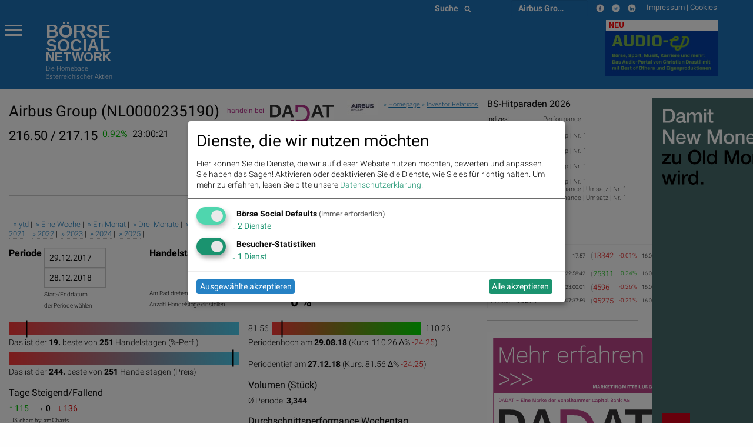

--- FILE ---
content_type: text/html; charset=utf-8
request_url: https://www.boerse-social.com/launch/aktie/airbus/2018
body_size: 21823
content:


<!doctype html>
<head>
    <meta charset="utf-8" />
    <meta name="viewport" content="width=device-width" />
    <title>Airbus Group: Live Indikation, Chart, Kurs, Statistiken, wikifolio, Social Media, Trading, Bilder (ISIN: NL0000235190) - Börse Social</title>
    <meta name="keywords" lang="de" content="Airbus Group, Live Indikation, Chart, Kurs, Statistiken, wikifolio, Social Media, Trading, Bilder, ISIN NL0000235190" >
    <meta name="description" lang="de" content="Airbus Group, Live Indikation, Chart, Kurs, Statistiken, wikifolio, Social Media, Trading, Bilder (ISIN: NL0000235190)">
    <meta property="og:title" content="Airbus Group (ISIN: NL0000235190) – boerse-social.com">
    <meta property="og:site_name" content="boerse-social.com">
    <script type="text/javascript">
    var days_period = 251;
    var best_price = 244;
    var best_perf = 19;
    var period_low = 81.56;
    var period_high = 110.26;
    var start_date = "2018-12-28";
    var end_date = "2017-12-29";
    var no_cache = 0;
    var price = 83.52;
    var isin = "NL0000235190";
    var no_amcharts4 = "";
    var animation = 1;
    var compare_all = 0;
    var period_ytd = true;
    var period_week = false;
    var period_month = false;
    var period_special = false;
    </script>
    <style type="text/css">
    #peerdiv {
        width : 100%;
        height  : 500px;
        display: block;
        position: relative;
    }
    #peerdiv::after {
        content: "";
        background: url(/static/images/archtek/bsn_logo_long.png);
        opacity: 0.3;
        background-repeat:no-repeat;
        top: 80%;
        left: 35%;
        bottom: 0;
        right: 0;
        position: absolute;
        z-index: -1;
    }
    div.ls_change {
        font-size: 16px;
        float: left;
        margin-right: 8px;
        display: inline;
    }
    div.ls_date {
        font-size: 16px;
        float: left;
        margin-right: 8px;
        display: inline;
    }
    div.ls_bid_ask {
        font-size: 22px;
        float: left;
        margin-right: 8px;
        display: inline;
    }
    </style>
    <style>
.menu-icon::after {background: #fff; box-shadow: 0 7px 0 #fff, 0 14px 0 #fff;}
.scroll-text {
  height: 4.6em;
  overflow: hidden;
}
.scroll-text li a { font-size:12px}
tr.small,td.small {font-size:10px}
p.content { font-size: 11px; font-weight: 200; line-height: 14px}
div.green {
  color: #00a400;
  background: none;
}
tbody.indizes td { padding: 0.3rem }
#datatable1.indizes td { border:0 }
div.red {
  color: #ca0000;
  background: none;
}
div.green_ind {
  color: #00a400;
  background: rgb(0, 0, 0) transparent;
  float: left;
  font-size: 14px
}

div.red_ind {
  color: #ca0000;
  background: rgb(0, 0, 0) transparent;
  float: left;
  font-size: 14px
}
ul.wbag {list-style-type: none;    list-style-position: inside;margin-left:0;  }
li.wbag {font-size:11px; display: block; padding-left:4px}
div.green_hard {
  color: #00FF33
}

div.red_hard {
  color: #FF0000
}

#datatable1 td.d {
  text-align: right;
}

#datatable1 td.i {
  text-align: right;
}

#datatable1 td.c {
  text-align: right;
}

#datatable1 td.c div {
  background-repeat: no-repeat;
}

#datatable1 td.c div.up {
  background-color: #00ff00;
}

#datatable1 td.c div.down {
  background-color: #FF0000;
}

.up {
  background-color: #00ff00;
}

.down {
  background-color: #FF0000;
}

.up_text {
  color: #00bb00;
}

.down_text {
  color: #dd0000;
}

#datatable1 td.gl {
  text-align: right;
}

#datatable1 td.gl div.up {
  background-color: #00ff00;
}

#datatable1 td.gl div.down {
  background-color: #FF0000;
}

#datatable1 td.change {
  text-align: right;
}

#datatable1 td.change div.green {
  background-color: #00ff00;
}

#datatable1 td.change div.red {
  background-color: #FF0000;
}

#datatable1 td {border-top: 1px solid #f1f1f1;border-bottom: 1px solid #f1f1f1}
.green {
  background-color: #00bb00;
}

.red {
  background-color: #dd0000;
}
li {line-height: 20px}
.article p span {font-family: Roboto  !important; font-weight: 200; font-size: 14px; line-height: 1.3; letter-spacing: normal !important; background-color: transparent !important}
.article p {font-family: Roboto  !important; font-weight: 200; font-size: 14px; line-height: 1.3; letter-spacing: normal !important; background-color: transparent !important}
p.red { color:#800;float:left;margin:0 } 
p.green { color:#080;float:left;margin:0 } 
p.black {float:left;margin:0}
p.break {clear: both;margin:0;line-height:0 !important} 
p.break2 {clear: both;margin:0;line-height:16px} 
p.gabb {margin:0; -webkit-margin-after: 0;-webkit-margin-before: 0}
</style>

    <link rel="bookmark icon" href="/favicon.ico">
<link rel="shorcut icon" href="/favicon.ico">
<!-- paulirish.com/2008/conditional-stylesheets-vs-css-hacks-answer-neither/ -->
<!--[if lt IE 7]> <html class="no-js lt-ie9 lt-ie8 lt-ie7" lang="de"> <![endif]-->
<!--[if IE 7]>    <html class="no-js lt-ie9 lt-ie8" lang="de"> <![endif]-->
<!--[if IE 8]>    <html class="no-js lt-ie9" lang="de"> <![endif]-->
<!--[if gt IE 8]><!--> <html lang="de"> <!--<![endif]-->
<!-- link rel="stylesheet" type="text/css" href="/assets/css/bsn.css?6.02"></link>
<link rel="stylesheet" type="text/css" href="/assets/fonts/woff.css?6.02"></link -->
<script>
    var days_period;
    var best_perf;
</script>
<!-- script type='text/javascript' src='https://boerse-social.com/www/delivery/spcjs.php?id=1'></script -->
<script src="/dist/bsn/styles.js?6.02"></script>
<script src="/dist/bsn/bsn.js?6.02"></script>


<!-- Matomo -->
<script>
  var _paq = window._paq = window._paq || [];
  /* tracker methods like "setCustomDimension" should be called before "trackPageView" */
  _paq.push(['requireCookieConsent']);
  _paq.push(['trackPageView']);
  _paq.push(['enableLinkTracking']);
  (function() {
    var u="https://stats.fc-chladek-drastil.com/";
    _paq.push(['setTrackerUrl', u+'matomo.php']);
    _paq.push(['setSiteId', '1']);
    var d=document, g=d.createElement('script'), s=d.getElementsByTagName('script')[0];
    g.async=true; g.src=u+'matomo.js'; s.parentNode.insertBefore(g,s);
  })();
</script>
<!-- End Matomo Code -->


<!-- script type="text/plain" data-type="application/javascript" data-name="google-analytics" data-src="/release/javascripts/f81.js"></script -->

<!-- IE Fix for HTML5 Tags -->
<!--[if lt IE 9]>
<link rel="stylesheet" href="/stylesheets/presentation_ie.css">
<script src="http://html5shiv.googlecode.com/svn/trunk/html5.js"></script>
<![endif]-->
<link rel="alternate" href="/feed" type="application/rss+xml" title="Börse Social News Feed">
<!-- For third-generation iPad with high-resolution Retina display: -->
<link rel="apple-touch-icon-precomposed" sizes="144x144" href="/images/icons/apple-touch-icon-144x144-precomposed.png?1.01">
<!-- For iPhone with high-resolution Retina display: -->
<link rel="apple-touch-icon-precomposed" sizes="114x114" href="/images/icons/apple-touch-icon-114x114-precomposed.png?1.01">
<!-- For first- and second-generation iPad: -->
<link rel="apple-touch-icon-precomposed" sizes="72x72" href="/images/icons/apple-touch-icon-72x72-precomposed.png?1.01">
<!-- For non-Retina iPhone, iPod Touch, and Android 2.1+ devices: -->
<link rel="apple-touch-icon-precomposed" href="/images/icons/apple-touch-icon-precomposed.png?1.01">
<!-- For non-Retina iPhone, iPod Touch, and Android 2.1+ devices: -->
<!-- Begin Cookie Consent plugin by Silktide - http://silktide.com/cookieconsent -->
<script type="text/javascript">
window.dsgvo_options = {"message":"Die BSN-Site verwendet Cookies, um das Angebot nutzerfreundlicher, effektiver und sicherer zu machen. Darunter sind auch Cookies von Drittanbietern, die spezielle Services ermöglichen. Nähere Informationen dazu, sowie zur Verhinderung von Cookies finden Sie unter","dismiss":"Verstanden","learnMore":"Datenschutz.","link":"/cookies","theme":"/stylesheets/cookieconsent"};
</script>
<style>
/* .off-canvas-wrapper-inner {background-color:#1d70b6} */
    .flex-parent {
    display: flex;
    align-items: center;
    padding: 0.2rem;
    font-size: 0.75rem;
    }
    .long-and-truncated {
     flex: 1;

     white-space: nowrap;
     overflow: hidden;
     text-overflow: ellipsis;
    }
table.c_stickyTable { width:100% }
table.c_stickyTable tfoot { background-color:#b4338b;font-size:6px;font-weight:bold;color:#fff;}
table.c_stickyTable thead { background-color:#b4338b;font-size:6px;color:#fff;}
table.c_stickyTable thead a { background-color:#b4338b;font-size:12px;color:#fff;font-weight:bold}
table.c_stickyTable th { padding-left:5px; font-size:6px;line-height:10px}
table.c_stickyTable td { font-size:6px;line-height:12px }
table.c_stickyTable td div { font-size:12px;line-height:12px }
table.c_stickyTable td span.positive, table.c_stickyTable td span.positive strong { color: #45b246  }
table.c_stickyTable td span.negative, table.c_stickyTable td span.negative strong { color: #f1423b  }
table.c_stickyTable td br { line-height:6px;    margin: 8px 0; }
table.c_stickyTable thead th:nth-child(7), table.c_stickyTable thead th:nth-child(8){
        display: none;
}
table.c_stickyTable tr td:nth-child(7), table.c_stickyTable tr td:nth-child(8) {
        display: none;
}
.hide_from_pdf { display:none }
    .circle_small {
        height: 24px;
        width: 24px;
        border-radius: 50%;
        background: url(/static/images/play_brown.png) center/cover;
        margin: 0 2px 2px 5px;
        float: right;
        -webkit-shape-outside: circle();
        shape-outside: circle();
    }
    p.fade-out {
        position: relative;
    }
    p.fade-out:after {
        content: "";
        height: 100%;
        width: 100%;
        position: absolute;
        bottom: 0;
        left: 0;
        background: linear-gradient(to bottom, rgba(255,255,255,0), #eef2f9);
    }
    #paywall-wrapper {
        padding: 35px;
        border-radius: 5px;
        position: relative;
        margin-bottom: 30px;
        box-shadow: 0px 0px 20px -1px rgba(0,0,0,0.20);
    }
    #paywall-wrapper * {
        text-align: center;
    }
    #paywall-wrapper .button {
        left: 20%;
        color:#fff;
        font-weight: bold;
        transform: translateX(-50%);
        position: relative;
    }
    .premium {visibility: hidden; display:none}
.klaro .cookie-modal .cm-modal.cm-klaro {
    background-color: #fff !important;
}
.cm-header h1, .cm-header p span {
    color: #000 !important;
}
</style>

<style>
  h3.logo { font-family:Arimo;font-weight:bold;line-height:0.8em;margin-bottom:0;font-size: 2.15278rem }
  h3.logo2 { font-family:Arimo;font-weight:bold;line-height:0.8em;font-size: 1.99278rem;margin-bottom:0 }
  h5.logo {line-height:0.9em;font-family:Arimo;font-weight:bold; font-size: 1.48889rem}
  h5.logo2 {line-height:0.9em;font-family:Arimo;font-weight:bold; font-size: 1.48889rem}
</style>
<div class="reveal ui-widget-content" id="dsgvo" aria-labelledby="exampleModalHeader11" data-reveal data-close-on-esc="false" data-close-on-click="false" data-reset-on-close="true"  style="border-radius: 5px;height:70%;">
<div class="grid-container">
  <div class="grid-x grid-margin-x" style="background-color:#1d70b6;color:#fff">
    <div class="large-4 medium-5 columns" style="background-color:#1d70b6;margin-top:0;margin-left:20px">
      <p></p>
      <a href="/" style="color:#fff">
        <div style="float:left">
          <h3 class="logo">BÖRSE</h3>
          <h3 class="logo2">SOCIAL</h3>
          <h5 class="logo hide-for-small-only">NETWORK</h5>
          <h5 class="logo2 show-for-small-only">NETWORK</h5>
          </div>
        </a>
      </div>
    </div>
  </div>    
<p style="font-size:16px;padding:15px">
<b>Ich stimme der Verwendung von Cookies zu. Auch wenn ich diese Website weiter nutze, gilt dies als Zustimmung.</b>
</p>
<p style="font-size:16px;padding:15px;padding-top:10px">
Bitte lesen und akzeptieren Sie die <a href="/datenschutz">Datenschutzinformation und Cookie-Informationen</a>, damit Sie unser Angebot weiter nutzen können. Natürlich können Sie diese Einwilligung jederzeit widerrufen.
<br><br>
<br><br>

      <button type="button" data-cc-event="click:dismiss"  class="cc_btn cc_btn_accept_all button radius bordered shadow primary" style="font-size:18px;">Akzeptieren und schliessen</button>

</p>
<br><br>

</div>
<script>
$(document).foundation();
</script>
<!-- script type="text/javascript" src="/release/javascripts/dsgvo.js?1.04"></script -->


</head>
<body>
    
    <div class="off-canvas-wrapper">
        <div class="off-canvas-wrapper-inner" data-off-canvas-wrapper>
            <div class="multilevel-offcanvas off-canvas position-left" id="offCanvasLeft" data-off-canvas>
                <p></p>
<ul class="vertical menu accordion-menu" data-accordion-menu>  
  <li><a href="/bsngine" style=""><span>BSNgine</span></a></li>
  <li><a href="/page/newsflow" style=""><span>Newsflow</span></a></li>
  <li><a href="/category/apa" style=""><span>APA-OTS</span></a></li>
    <li><a href="/best-of" style=""><span>Meistgelesen</span></a></li>
  <li><a href="/stats/socialtops" style=""><span>Meistgeklickte Companies</span></a></li>
    <li><a href="/newsletter" style=""><span>Useletter</span></a></li>
    <li><a href="/roadshow" style=""><span>Roadshow</span></a></li>
    <li><a href="/investment-cases" style=""><span>Investment Cases</span></a></li>
    <li><a href="/austrianworldwideroadshow" style="">Austrian Visual Worldwide Roadshow</a></li>
    <!-- li class="has-dropdown"><a href="/virtuellefinanzmarktmesse/"  style=""><span>Visual RS</span></a -->
    <!--ul class="menu vertical nested">
      <li ><a href="/virtuellemesse/130416" style="">3. Virtuelle Messe Gold &amp; Silber</a></li>
      <li ><a href="/virtuellemesse/111115" style="">2. Virtuelle Messe Gold &amp; Silber</a></li>
      <li ><a href="/virtuellemesse/300915" style="">Roadshow &amp; Virtuelle Messe 30.9.2015</a></li>
      <li ><a href="/virtuellemesse" style="">Virtuelle Messe Gold &amp; Silber</a></li>
      <li ><a href="/visualroadshow/1235" style="">Visual Runplugged</a></li>
      <li ><a href="/visualroadshow/1196" style="">Buwog/Immofinanz</a></li>
      <li ><a href="/visualroadshow/1121" style="">S Immo</a></li>
      <li ><a href="/visualroadshow/1052" style="">AT&amp;S</a></li>
    </ul -->
  </li>
    <li><a href="/companyreports/2022" style=""><span>Company Reports</span></a></li>
    <li class="has-dropdown"><a style=";"><span>Awards</span></a>
    <ul class="menu vertical nested">
      <li><a href="/smeil" style=""><span>Smeil Award</span></a></li>
      <li><a href="http://runplugged.com/baa" style=""><span>BAA</span></a></li>
      <li><a href="/hall-of-fame" style=""><span>Hall of Fame</span></a></li>
      <li><a href="/numberone/2022" style=""><span>Number One 2022</span></a></li>
      <li><a href="/numberone/2021" style=""><span>Number One 2021</span></a></li>
      <li><a href="/numberone/2020" style=""><span>Number One 2020</span></a></li>
      <li><a href="/numberone/2019" style=""><span>Number One 2019</span></a></li>
      <li><a href="/numberone/2018" style=""><span>Number One 2018</span></a></li>
      <li><a href="/numberone/2017" style=""><span>Number One 2017</span></a></li>
      <li><a href="/numberone/2016" style=""><span>Number One 2016</span></a></li>
      <li><a href="/numberone/2015" style=""><span>Number One 2015</span></a></li>
      <li><a href="/numberone/2014" style=""><span>Number One 2014</span></a></li>
      <li><a href="/2014/04/30/upside_award_an_runtastic_vor_linemetrics_und_willhabenat_1" style=""><span>UPside award</span></a></li>
    </ul>
  </li>
    <li><a href="http://www.christian-drastil.com/fach-pdf" style=""><span>Fach-PDF</span></a></li>
    <li><a href="/fachheft" style=""><span>Fachhefte</span></a>
  </li>
    <li><a href="https://www.wikifolio.com/de/at/p/smeilinho" style=""><span>CD wikifolio</span></a></li>
    <li><a href="/tv" style=""><span>TV</span></a></li>

    <li><a href="http://christian-drastil.com/blog" style=""><span>CD &amp; friends</span></a></li>
    <li><a href="http://photaq.com" style=""><span>photaq.com</span></a></li>
    <li><a href="http://finanzmarktmashup.at" style=""><span>Mashup</span></a></li>
    <li><a href="http://runplugged.com" style=""><span>runplugged.com</span></a></li>
  <li><a href="http://gruessen.net" style="" ><span>gruessen.net</span></a></li>
    <li><a href="https://www.facebook.com/groups/GeldanlageNetwork/" target="_blank"><img class="lazyload" original="/static/images/fb_small_f.png" style="height:18px;margin-top:4px;margin-bottom:-4px;padding-bottom:0;line-height:18px"></a></li>
  <li><a href="https://www.facebook.com/groups/Sportsblogged/" target="_blank"><img class="lazyload" original="/static/images/fb_small_s.png" style="height:18px;margin-top:4px;margin-bottom:-4px;padding-bottom:0;line-height:18px"></a></li>
  <li><a href="https://twitter.com/drastil" target="_blank"><img class="lazyload" original="/static/images/tw_small_t.png" style="height:18px;margin-top:4px;margin-bottom:-4px;padding-bottom:0;line-height:18px"></a></li>
  <li><a href="https://www.linkedin.com/in/christiandrastil/" target="_blank"><img class="lazyload" original="/static/images/linked.png" style="height:18px;margin-top:4px;margin-bottom:-4px;padding-bottom:0;line-height:18px"></a></li>
</ul>

                <!-- left off-canvas markup -->
            </div>
            <div class="off-canvas-content" data-off-canvas-content>
                
<div class="large-14 small-14 colums">
  <div class="row" style="background-color:#1d70b6;margin-left:0;margin-right:0;max-width:100%">
    <div class="large-8 columns hide-for-small-only">
    </div>
    <div class="large-3 columns hide-for-small-only">
      <div style="width:50%;float:left">
        <style>
.searchbar {
  /* margin: 1rem; */
  margin-bottom:0;
}

.searchbar.input-group {
  
}

.search-field {
  width: 0;
  height: 28px;
  margin-left: 1rem;
  padding: 0;
  border: none;
  transition: all 0.5s ease;
}

.expand-search {
  width: 100%;
  max-width: calc(100%);
  border: 1px solid #c9c9c9;
  padding: .1rem;
}

.input-group-button svg {
  width: 11px;
  height: 11px;
}

/* .button {
  padding: 0;
  margin:0;
  /* border-radius: 50px; */
} */
</style>
<div class="input-group searchbar">
  <div class="input-group-button">
    <button class="search" style="font-size:14px;color:#fff;font-weight:700;">
      Suche &nbsp;
      <i class="fas fa-search"></i>
    </button>
  </div>
  <form action="https://boerse-social.com/search/" method="get" class="search_content search_ie">
  <input name="query" class="input-field search-field" type="search" style="margin:0;font-size:11px;margin-left:10px" placeholder="Archiv-Suche ..." />
  </form>
</div>

      </div>
      <div style="width:50%;float:left" class="hide-for-small-only">
        <style>
.chosen-select {display:none}
.chosen-container {    float:left; }
select.form-control + .chosen-container.chosen-container-single .chosen-single {
    display: block;
    width: 100%;
    height: 28px;
    padding: 4px 12px;
    padding-bottom:0;
    font-size: 14px;
    font-weight:700;
    line-height: 1.428571429;
    color: #fff;
    vertical-align: middle;
    background-color: #1d70b6;
    border: 0px solid #ccc;
    border-radius: 4px;
    -webkit-box-shadow: inset 0 1px 1px rgba(0,0,0,0.075);
    box-shadow: inset 0 1px 1px rgba(0,0,0,0.075);
    -webkit-transition: border-color ease-in-out .15s,box-shadow ease-in-out .15s;
    transition: border-color ease-in-out .15s,box-shadow ease-in-out .15s;
    background-image:none;
}

select.form-control + .chosen-container.chosen-container-single .chosen-single div {
    top:4px;
    color:#000;
    visibility: hidden;
}

select.form-control + .chosen-container .chosen-drop {
    background-color: #FFF;
    border: 1px solid #CCC;
    border: 1px solid rgba(0, 0, 0, 0.15);
    border-radius: 4px;
    -webkit-box-shadow: 0 6px 12px rgba(0, 0, 0, 0.175);
    box-shadow: 0 6px 12px rgba(0, 0, 0, 0.175);
    background-clip: padding-box;
    margin: 2px 0 0;

}

select.form-control + .chosen-container .chosen-search input[type=text] {
    display: block;
    width: 100%;
    height: 22px;
    padding: 6px 12px;
    font-size: 11px;
    line-height: 1.428571429;
    color: #555;
    vertical-align: middle;
    background-color: #FFF;
    border: 1px solid #CCC;
    border-radius: 4px;
    -webkit-box-shadow: inset 0 1px 1px rgba(0, 0, 0, 0.075);
    box-shadow: inset 0 1px 1px rgba(0, 0, 0, 0.075);
    -webkit-transition: border-color ease-in-out 0.15s, box-shadow ease-in-out 0.15s;
    transition: border-color ease-in-out 0.15s, box-shadow ease-in-out 0.15s;
    background-image:none;
}

select.form-control + .chosen-container .chosen-results {
    margin: 2px 0 0;
    padding: 5px 0;
    font-size: 12px;
    list-style: none;
    background-color: #fff;
    margin-bottom: 5px;
}

select.form-control + .chosen-container .chosen-results li ,
select.form-control + .chosen-container .chosen-results li.active-result {
    display: block;
    padding: 3px 20px;
    clear: both;
    font-weight: normal;
    line-height: 1.428571429;
    color: #333;
    white-space: nowrap;
    background-image:none;
}
select.form-control + .chosen-container .chosen-results li:hover,
select.form-control + .chosen-container .chosen-results li.active-result:hover,
select.form-control + .chosen-container .chosen-results li.highlighted
{
    color: #FFF;
    text-decoration: none;
    background-color: #428BCA;
    background-image:none;
}

select.form-control + .chosen-container-multi .chosen-choices {
    display: block;
    width: 100%;
    min-height: 22px;
    padding: 6px;
    font-size: 11px;
    line-height: 1.428571429;
    color: #555;
    vertical-align: middle;
    background-color: #FFF;
    border: 1px solid #CCC;
    border-radius: 4px;
    -webkit-box-shadow: inset 0 1px 1px rgba(0, 0, 0, 0.075);
    box-shadow: inset 0 1px 1px rgba(0, 0, 0, 0.075);
    -webkit-transition: border-color ease-in-out 0.15s, box-shadow ease-in-out 0.15s;
    transition: border-color ease-in-out 0.15s, box-shadow ease-in-out 0.15s;
    background-image:none;
}

select.form-control + .chosen-container-multi .chosen-choices li.search-field input[type="text"] {
    height:auto;
    padding:5px 0;
}

select.form-control + .chosen-container-multi .chosen-choices li.search-choice {

    background-image: none;
    padding: 3px 24px 3px 5px;
    margin: 0 6px 0 0;
    font-size: 12px;
    font-weight: normal;
    line-height: 1.428571429;
    text-align: center;
    white-space: nowrap;
    vertical-align: middle;
    cursor: pointer;
    border: 1px solid #ccc;
    border-radius: 4px;
    color: #333;
    background-color: #FFF;
    border-color: #CCC;
}

select.form-control + .chosen-container-multi .chosen-choices li.search-choice .search-choice-close {
    top:8px;
    right:6px;
}

select.form-control + .chosen-container-multi.chosen-container-active .chosen-choices,
select.form-control + .chosen-container.chosen-container-single.chosen-container-active .chosen-single,
select.form-control + .chosen-container .chosen-search input[type=text]:focus{
    border-color: #66AFE9;
    outline: 0;
    -webkit-box-shadow: inset 0 1px 1px rgba(0, 0, 0, 0.075),0 0 8px rgba(102, 175, 233, 0.6);
    box-shadow: inset 0 1px 1px rgba(0, 0, 0, 0.075),0 0 8px rgba(102, 175, 233, 0.6);
}

select.form-control + .chosen-container-multi .chosen-results li.result-selected{
    display: list-item;
    color: #ccc;
    cursor: default;
    background-color: white;
}</style>
    <select data-placeholder="Aktien &nbsp;&nbsp;&nbsp;&nbsp;&#9661;" class="chosen-select form-control">
        <option value=""></option>
        <option value=""  ></option>
        <option value="3d_systems"  >3D Systems</option>
        <option value="3m_company"  >3M</option>
        <option value="aareal_bank_ag"  >Aareal Bank</option>
        <option value="acuity_brands"  >Acuity Brands</option>
        <option value="addiko_bank"  >Addiko Bank</option>
        <option value="/adidas"  >adidas</option>
        <option value="/adlerrealestate"  >Adler Real Estate</option>
        <option value="amd"  >Advanced Micro Devices, Inc.</option>
        <option value="/advaoptical"  >ADVA Optical Networking</option>
        <option value="agrana"  >Agrana</option>
        <option value="ahlers"  >Ahlers</option>
        <option value="/airbnb"  >Airbnb</option>
        <option value="airbus" selected="selected" >Airbus Group</option>
        <option value="/aixtron"  >Aixtron</option>
        <option value="alcoa"  >Alcoa</option>
        <option value="alibaba"  >Alibaba Group Holding</option>
        <option value="/allianz"  >Allianz</option>
        <option value="alphabet"  >Alphabet</option>
        <option value="alphabet-a"  >Alphabet-A</option>
        <option value="altaba"  >Altaba</option>
        <option value="/amag"  >Amag</option>
        <option value="amazoncom_inc"  >Amazon</option>
        <option value="ambarella"  >Ambarella</option>
        <option value="american_express_co"  >American Express</option>
        <option value="amgen"  >Amgen</option>
        <option value="/ams"  >ams-Osram</option>
        <option value="/andritz"  >Andritz</option>
        <option value="apache_corp"  >Apache Corp.</option>
        <option value="/apple"  >Apple</option>
        <option value="/athosimmobilien"  >Athos Immobilien</option>
        <option value="/ats"  >AT&S</option>
        <option value="att_inc"  >AT&T</option>
        <option value="aumann"  >Aumann</option>
        <option value="/aurelius"  >Aurelius</option>
        <option value="aurora_cannabis"  >Aurora Cannabis</option>
        <option value="/aurubis"  >Aurubis</option>
        <option value="austriacard_holdings_ag"  >Austriacard Holdings AG</option>
        <option value="axa"  >AXA</option>
        <option value="/axelspringer"  >Axel Springer</option>
        <option value="baader_bank"  >Baader Bank</option>
        <option value="baidu"  >Baidu</option>
        <option value="/balda"  >Balda</option>
        <option value="ballard_power_systems"  >Ballard Power Systems</option>
        <option value="bco_santander_centrhispano_sa"  >Banco Santander</option>
        <option value="barrick_gold_corp"  >Barrick Gold</option>
        <option value="/basf"  >BASF</option>
        <option value="baumot_group"  >Baumot Group</option>
        <option value="/bawag"  >Bawag</option>
        <option value="baxter_international_inc"  >Baxter International</option>
        <option value="/bayer"  >Bayer</option>
        <option value="/baywa"  >BayWa</option>
        <option value="bb_biotech"  >BB Biotech</option>
        <option value="/bechtle"  >Bechtle</option>
        <option value="beghelli"  >Beghelli</option>
        <option value="berkshire_hathaway"  >Berkshire Hathaway</option>
        <option value="/bertelsmann"  >Bertelsmann</option>
        <option value="/betathome"  >bet-at-home.com</option>
        <option value="beyond_meat"  >Beyond Meat</option>
        <option value="/bilfinger"  >Bilfinger</option>
        <option value="/biofrontera"  >Biofrontera</option>
        <option value="biogen_idec"  >Biogen Idec</option>
        <option value="/biontech"  >BioNTech</option>
        <option value="bitrush"  >Bitrush</option>
        <option value="/bks"  >BKS Bank Stamm</option>
        <option value="/bmw"  >BMW</option>
        <option value="bnp_paribas"  >BNP Paribas</option>
        <option value="boeing_company"  >Boeing</option>
        <option value="/borussiadortmund"  >Borussia Dortmund</option>
        <option value="bp_plc"  >BP Plc</option>
        <option value="bt_group"  >BT Group</option>
        <option value="btv_ag"  >BTV AG</option>
        <option value="/caimmo"  >CA Immo</option>
        <option value="callaway_golf"  >Callaway Golf</option>
        <option value="canadian_solar_inc"  >Canadian Solar</option>
        <option value="/cancom"  >Cancom</option>
        <option value="cargotec"  >Cargotec</option>
        <option value="/carlzeissmeditec"  >Carl Zeiss Meditec</option>
        <option value="caterpillar_inc"  >Caterpillar</option>
        <option value="/celesio"  >Celesio</option>
        <option value="century"  >Century</option>
        <option value="chevron_corp"  >Chevron</option>
        <option value="/choruscleanenergy"  >Chorus Clean energy</option>
        <option value="cisco_systems_inc"  >Cisco</option>
        <option value="cleen_energy"  >Cleen Energy</option>
        <option value="coca-cola_co_the"  >Coca-Cola</option>
        <option value="coinbase_global"  >Coinbase Global</option>
        <option value="/commerzbank"  >Commerzbank</option>
        <option value="consus"  >Consus Real Estate</option>
        <option value="/continental"  >Continental</option>
        <option value="/covestro"  >Covestro</option>
        <option value="/immofinanz"  >CPI Europe AG</option>
        <option value="credit_suisse"  >Credit Suisse</option>
        <option value="cree"  >Cree</option>
        <option value="/ctseventim"  >CTS Eventim</option>
        <option value="/deliveryhero"  >Delivery Hero</option>
        <option value="dentsply_sirona"  >Dentsply Sirona</option>
        <option value="/deutschebank"  >Deutsche Bank</option>
        <option value="/dtboerseumtausch"  >Deutsche Boerse z.Umt.</option>
        <option value="/deutschepfandbriefbank"  >Deutsche Pfandbriefbank</option>
        <option value="/deutschepost"  >Deutsche Post</option>
        <option value="/deutschepostbank"  >Deutsche Postbank</option>
        <option value="/deutschetelekom"  >Deutsche Telekom</option>
        <option value="/deutschewohnen"  >Deutsche Wohnen</option>
        <option value="dialight"  >Dialight</option>
        <option value="/dmgmoriseiki"  >DMG Mori Seiki</option>
        <option value="/doco"  >DO&CO</option>
        <option value="dowdupont_inc"  >DowDuPont Inc.</option>
        <option value="dow_inc"  >Dow Inc.</option>
        <option value="/dragerwerk"  >Drägerwerk</option>
        <option value="/drillisch"  >Drillisch</option>
        <option value="dropbox"  >Dropbox</option>
        <option value="/duerr"  >Duerr</option>
        <option value="dupont"  >DuPont</option>
        <option value="dws_group"  >DWS Group</option>
        <option value="ehang"  >EHang</option>
        <option value="/elringklinger"  >ElringKlinger</option>
        <option value="/eon"  >E.ON </option>
        <option value="/epigenomics"  >Epigenomics</option>
        <option value="/erste"  >Erste Group</option>
        <option value="/el"  >European Lithium</option>
        <option value="eurotelesites_ag"  >EuroTeleSites AG</option>
        <option value="/evn"  >EVN</option>
        <option value="/evonik"  >Evonik</option>
        <option value="/evotec"  >Evotec</option>
        <option value="exxon_mobil_corp"  >Exxon</option>
        <option value="/fabasoft"  >Fabasoft</option>
        <option value="/facc"  >FACC</option>
        <option value="fedex_corp"  >FedEx Corp</option>
        <option value="/fielmann"  >Fielmann</option>
        <option value="first_solar_inc"  >First Solar</option>
        <option value="fitbit"  >Fitbit</option>
        <option value="/flughafen"  >Flughafen Wien</option>
        <option value="ford_motor_co"  >Ford Motor Co.</option>
        <option value="/francotyppostalia"  >Francotyp-Postalia</option>
        <option value="/fraport"  >Fraport</option>
        <option value="/frauenthal"  >Frauenthal</option>
        <option value="/freenet"  >freenet</option>
        <option value="/frequentis"  >Frequentis</option>
        <option value="/fresenius"  >Fresenius</option>
        <option value="/freseniusmedical"  >Fresenius Medical Care</option>
        <option value="/fuchspetrolub"  >Fuchs Petrolub</option>
        <option value="gamestop"  >GameStop</option>
        <option value="gazprom"  >Gazprom</option>
        <option value="/geagroup"  >GEA Group</option>
        <option value="geely"  >Geely</option>
        <option value="general_electric_co"  >General Electric</option>
        <option value="generali_assicuraz"  >Generali Assicuraz.</option>
        <option value="general_motors_company"  >General Motors Company</option>
        <option value="/gft"  >GFT Technologies</option>
        <option value="gilead_sciences"  >Gilead Sciences</option>
        <option value="glaxosmithkline"  >GlaxoSmithKline</option>
        <option value="glencore"  >Glencore</option>
        <option value="goldcorp"  >Goldcorp Inc.</option>
        <option value="goldman_sachs_group"  >Goldman Sachs</option>
        <option value="gopro"  >GoPro</option>
        <option value="/grammer"  >Grammer</option>
        <option value="/gurktalerstamm"  >Gurktaler AG Stamm</option>
        <option value="gvc_holdings"  >GVC Holdings</option>
        <option value="/hannoverruck"  >Hannover Rück</option>
        <option value="hanwha"  >Hanwha Q Cells</option>
        <option value="heid_ag"  >Heid AG</option>
        <option value="/heidelbergcement"  >HeidelbergCement</option>
        <option value="/heidelbergerdruck"  >Heidelberger Druckmaschinen</option>
        <option value="/hellahueck"  >Hella Hueck & Co</option>
        <option value="hellofresh"  >HelloFresh</option>
        <option value="/henkel"  >Henkel</option>
        <option value="/hochtief"  >Hochtief</option>
        <option value="home24"  >Home24</option>
        <option value="home_depot_inc"  >Home Depot</option>
        <option value="honda_motor"  >Honda Motor</option>
        <option value="honeywell_intern"  >Honeywell Intern.</option>
        <option value="hsbc_holdings"  >HSBC Holdings</option>
        <option value="/hugoboss"  >Hugo Boss</option>
        <option value="/hypoport"  >Hypoport</option>
        <option value="ibiden_coltd"  >Ibiden Co.Ltd</option>
        <option value="intl_business_machines_corp"  >IBM</option>
        <option value="/ibutec"  >Ibu-Tec</option>
        <option value="/infineon"  >Infineon</option>
        <option value="/innogy"  >Innogy</option>
        <option value="intel_corporation"  >Intel</option>
        <option value="jdcom"  >jd.com</option>
        <option value="/jenoptik"  >Jenoptik</option>
        <option value="jinkosolar_holding_co_ltd"  >JinkoSolar</option>
        <option value="johnson_johnson"  >Johnson & Johnson</option>
        <option value="josef_manner_comp_ag"  >Josef Manner & Comp. AG</option>
        <option value="jp_morgan_chase"  >JP Morgan Chase</option>
        <option value="/kapsch"  >Kapsch TrafficCom</option>
        <option value="/klocknerco"  >Klöckner</option>
        <option value="/klondike"  >Klondike Gold</option>
        <option value="knaus_tabbert"  >Knaus Tabbert</option>
        <option value="/sant"  >Kontron</option>
        <option value="kostad"  >Kostad</option>
        <option value="/ks"  >K+S</option>
        <option value="/kuka"  >KUKA</option>
        <option value="/lanxess"  >Lanxess</option>
        <option value="/legimmobilien"  >LEG Immobilien</option>
        <option value="/lenzing"  >Lenzing</option>
        <option value="/leoni"  >Leoni</option>
        <option value="linkedin"  >LinkedIn</option>
        <option value="/linztextil"  >Linz Textil Holding</option>
        <option value="lion_e-mobility"  >Lion E-Mobility</option>
        <option value="lockheed"  >Lockheed Martin</option>
        <option value="/lpkflaser"  >LPKF Laser</option>
        <option value="/lufthansa"  >Lufthansa</option>
        <option value="lukoil"  >Lukoil</option>
        <option value="lyft"  >Lyft</option>
        <option value="manchester_united"  >Manchester United</option>
        <option value="/manz"  >Manz</option>
        <option value="/marinomed"  >Marinomed Biotech</option>
        <option value="massimo_zanetti_beverage"  >Massimo Zanetti Beverage</option>
        <option value="/mayr"  >Mayr-Melnhof</option>
        <option value="mcdonalds_corp"  >McDonalds</option>
        <option value="/medigene"  >Medigene</option>
        <option value="/daimler"  >Mercedes-Benz Group</option>
        <option value="merck_co_dl-01"  >Merck Co.</option>
        <option value="/merck"  >Merck KGaA</option>
        <option value="/facebook"  >Meta</option>
        <option value="/metro"  >Metro</option>
        <option value="metro_ag_stamm"  >METRO AG Stamm</option>
        <option value="microsoft_corp"  >Microsoft</option>
        <option value="mologen"  >Mologen</option>
        <option value="/morphosys"  >MorphoSys</option>
        <option value="/mtuaero"  >MTU Aero Engines</option>
        <option value="/munichre"  >Münchener Rück</option>
        <option value="/nemetschek"  >Nemetschek</option>
        <option value="nestle_sa"  >Nestlé</option>
        <option value="netease"  >NetEase</option>
        <option value="netflixcom_inc"  >Netflix</option>
        <option value="nike_inc_b"  >Nike</option>
        <option value="/nikola"  >Nikola</option>
        <option value="nintendo"  >Nintendo</option>
        <option value="nippon_express"  >Nippon Express</option>
        <option value="noble_corp_plc"  >Noble Corp plc</option>
        <option value="nokia_corp"  >Nokia</option>
        <option value="/noratis"  >Noratis</option>
        <option value="/nordex"  >Nordex</option>
        <option value="novartis"  >Novartis</option>
        <option value="novo_nordisk"  >Novo Nordisk</option>
        <option value="nvidia"  >Nvidia</option>
        <option value="/o2telefonica"  >O2</option>
        <option value="/oberbank"  >Oberbank AG Stamm</option>
        <option value="/omv"  >OMV</option>
        <option value="orange_s_a"  >Orange</option>
        <option value="/osram"  >Osram Licht</option>
        <option value="/post"  >Österreichische Post</option>
        <option value="/paion"  >Paion</option>
        <option value="/palantir"  >Palantir</option>
        <option value="/palfinger"  >Palfinger</option>
        <option value="pantaflix"  >Pantaflix</option>
        <option value="/paragon"  >paragon</option>
        <option value="/patriziaimmobilien"  >Patrizia Immobilien</option>
        <option value="paypal"  >PayPal</option>
        <option value="/catoil"  >Petro Welt Technologies</option>
        <option value="/pfeiffervacuum"  >Pfeiffer Vacuum</option>
        <option value="pfizer_inc"  >Pfizer</option>
        <option value="philips_lighting"  >Philips Lighting</option>
        <option value="/pierer_mobility"  >Pierer Mobility</option>
        <option value="pinterest"  >Pinterest</option>
        <option value="/pne"  >PNE Wind</option>
        <option value="/polytec"  >Polytec Group</option>
        <option value="/porr"  >Porr</option>
        <option value="/porsche"  >Porsche Automobil Holding</option>
        <option value="postnl"  >PostNL</option>
        <option value="procter_gamble_co"  >Procter & Gamble</option>
        <option value="/publity"  >publity</option>
        <option value="/puma"  >Puma</option>
        <option value="/qsc"  >q.beyond</option>
        <option value="qualcomm_incorporated"  >Qualcomm Incorporated</option>
        <option value="rath_ag"  >Rath AG</option>
        <option value="raytheon_tech"  >Raytheon Technologies</option>
        <option value="/rbi"  >RBI</option>
        <option value="/rheinmetall"  >Rheinmetall</option>
        <option value="rhi_magnesita"  >RHI Magnesita</option>
        <option value="/rhoen"  >Rhoen-Klinikum</option>
        <option value="rib_software"  >RIB Software</option>
        <option value="rio_tinto"  >Rio Tinto</option>
        <option value="roche_gs"  >Roche GS</option>
        <option value="roche_holding"  >Roche Holding </option>
        <option value="/rocketinternet"  >Rocket Internet</option>
        <option value="/rosenbauer"  >Rosenbauer</option>
        <option value="royal_dutch_shell_class_a"  >Royal Dutch Shell</option>
        <option value="rtl_group"  >RTL Group</option>
        <option value="/rwe"  >RWE</option>
        <option value="rwt_ag"  >RWT AG</option>
        <option value="ryanair"  >Ryanair</option>
        <option value="saint_gobain"  >Saint Gobain</option>
        <option value="salesforcecom"  >salesforce.com</option>
        <option value="/salzgitter"  >Salzgitter</option>
        <option value="samsung_electronics"  >Samsung Electronics</option>
        <option value="sanofi"  >Sanofi</option>
        <option value="/sap"  >SAP</option>
        <option value="/sartorius"  >Sartorius</option>
        <option value="sberbank"  >Sberbank</option>
        <option value="/sbo"  >SBO</option>
        <option value="/schaeffler"  >Schaeffler</option>
        <option value="/scout24"  >Scout24</option>
        <option value="/semperit"  >Semperit</option>
        <option value="semtech_corporation"  >Semtech Corporation</option>
        <option value="/sfcenergy"  >SFC Energy</option>
        <option value="sherwin-williams"  >SHERWIN-WILLIAMS</option>
        <option value="shinko_electric_industries"  >Shinko Electric Industries</option>
        <option value="/siemens"  >Siemens</option>
        <option value="siemens_healthineers"  >Siemens Healthineers</option>
        <option value="/sixt"  >Sixt</option>
        <option value="sky_plc"  >Sky</option>
        <option value="/slmsolutions"  >SLM Solutions</option>
        <option value="/smasolar"  >SMA Solar</option>
        <option value="snapchat"  >Snapchat</option>
        <option value="/snowflake"  >Snowflake</option>
        <option value="societe_generale"  >Societe Generale</option>
        <option value="solarcity_corp"  >SolarCity</option>
        <option value="solaredge"  >SolarEdge</option>
        <option value="sportradar"  >Sportradar Group</option>
        <option value="stadlauer_malzfabrik_ag"  >Stadlauer Malzfabrik AG</option>
        <option value="starbucks"  >Starbucks</option>
        <option value="steinhoff"  >Steinhoff</option>
        <option value="/strabag"  >Strabag</option>
        <option value="stratasys"  >Stratasys</option>
        <option value="/stratecbiomedical"  >Stratec Biomedical</option>
        <option value="/stroer"  >Ströer</option>
        <option value="/suedzucker"  >Südzucker</option>
        <option value="/suessmicrotec"  >Suess Microtec</option>
        <option value="swisscom"  >Swisscom</option>
        <option value="swiss_re"  >Swiss Re</option>
        <option value="/swumwelttechnik"  >SW Umwelttechnik</option>
        <option value="/symrise"  >Symrise</option>
        <option value="/talanx"  >Talanx</option>
        <option value="teamviewer"  >Teamviewer</option>
        <option value="technogym"  >Technogym</option>
        <option value="/telecolumbus"  >Tele Columbus</option>
        <option value="telecom_italia"  >Telecom Italia</option>
        <option value="telefonica_sa"  >Telefonica</option>
        <option value="/telekom"  >Telekom Austria</option>
        <option value="terex"  >Terex</option>
        <option value="tesla_motors_inc"  >Tesla</option>
        <option value="thorpe"  >Thorpe</option>
        <option value="/thyssenkrupp"  >ThyssenKrupp</option>
        <option value="time_warner"  >Time Warner</option>
        <option value="/tlgimmobilien"  >TLG Immobilien</option>
        <option value="/tomorrowfocus"  >Tomorrow Focus</option>
        <option value="toyota_motor_corp"  >Toyota Motor Corp.</option>
        <option value="transocean"  >Transocean</option>
        <option value="travelers_cos_inc"  >Travelers Companies</option>
        <option value="trina_solar_ltd_spadrs"  >Trina Solar</option>
        <option value="ttm_technologies_inc"  >TTM Technologies, Inc.</option>
        <option value="/tui"  >TUI AG</option>
        <option value="twitter"  >Twitter</option>
        <option value="uber"  >Uber</option>
        <option value="/ubm"  >UBM</option>
        <option value="ubs"  >UBS</option>
        <option value="under_armour"  >Under Armour</option>
        <option value="/uniper"  >Uniper</option>
        <option value="/uniqa"  >Uniqa</option>
        <option value="unitedhealth_group"  >UnitedHealth</option>
        <option value="/unitedinternet"  >United Internet</option>
        <option value="united_parcel_service"  >United Parcel Service</option>
        <option value="united_technologie"  >United Technologies</option>
        <option value="valeant"  >Valeant</option>
        <option value="valneva"  >Valneva</option>
        <option value="/vapiano"  >Vapiano</option>
        <option value="/varta"  >Varta AG</option>
        <option value="vas_ag"  >VAS AG</option>
        <option value="vectron"  >Vectron</option>
        <option value="/verbio"  >Verbio</option>
        <option value="/verbund"  >Verbund</option>
        <option value="verizon_communicat"  >Verizon</option>
        <option value="vestas_wind_systems_as"  >Vestas</option>
        <option value="/vig"  >VIG</option>
        <option value="vipshop"  >Vipshop</option>
        <option value="visa_cl_a_-0001"  >VISA</option>
        <option value="vivendi"  >Vivendi</option>
        <option value="vodafone"  >Vodafone</option>
        <option value="/voestalpine"  >voestalpine</option>
        <option value="/volkswagenag"  >Volkswagen</option>
        <option value="/volkswagen"  >Volkswagen Vz.</option>
        <option value="/vonovia"  >Vonovia SE</option>
        <option value="/voquz"  >Voquz Labs</option>
        <option value="/vossloh"  >Vossloh</option>
        <option value="voxeljet"  >voxeljet</option>
        <option value="/wackerchemie"  >Wacker Chemie</option>
        <option value="/wackerneuson"  >Wacker Neuson</option>
        <option value="walgreens_boots_alliance"  >Walgreens Boots Alliance</option>
        <option value="wal-mart_stores"  >Wal-Mart</option>
        <option value="walt_disney_company"  >Walt Disney</option>
        <option value="/warimpex"  >Warimpex</option>
        <option value="/wcm"  >WCM Beteiligungs- und Grundbesitz-AG</option>
        <option value="wells_fargo"  >Wells Fargo</option>
        <option value="/wienerberger"  >Wienerberger</option>
        <option value="/wienerprivatbank"  >Wiener Privatbank</option>
        <option value="william_hill"  >William Hill</option>
        <option value="/williamsgrandprix"  >Williams Grand Prix</option>
        <option value="/wirecard"  >Wirecard</option>
        <option value="/wolford"  >Wolford</option>
        <option value="wolftank-adisa_holding_ag"  >Wolftank-Adisa</option>
        <option value="world_wrestling_entertainment"  >World Wrestling Entertainment</option>
        <option value="/xing"  >Xing</option>
        <option value="yy_inc"  >YY Inc.</option>
        <option value="/zalando"  >Zalando</option>
        <option value="/zumtobel"  >Zumtobel</option>
        <option value="zurich_insurance"  >Zurich Insurance</option>
    </select>

      </div>
    </div>
    <div class="small-9 columns show-for-small-only">
      <div>
        <style>
.searchbar {
  /* margin: 1rem; */
  margin-bottom:0;
}

.searchbar.input-group {
  
}

.search-field {
  width: 0;
  height: 28px;
  margin-left: 1rem;
  padding: 0;
  border: none;
  transition: all 0.5s ease;
}

.expand-search {
  width: 100%;
  max-width: calc(100%);
  border: 1px solid #c9c9c9;
  padding: .1rem;
}

.input-group-button svg {
  width: 11px;
  height: 11px;
}

/* .button {
  padding: 0;
  margin:0;
  /* border-radius: 50px; */
} */
</style>
<div class="input-group searchbar">
  <div class="input-group-button">
    <button class="search" style="font-size:14px;color:#fff;font-weight:700;">
      Suche &nbsp;
      <i class="fas fa-search"></i>
    </button>
  </div>
  <form action="https://boerse-social.com/search/" method="get" class="search_content search_ie">
  <input name="query" class="input-field search-field" type="search" style="margin:0;font-size:11px;margin-left:10px" placeholder="Archiv-Suche ..." />
  </form>
</div>

      </div>
    </div>
    <div class="large-3 small-5 columns" style="font-size:13px;margin-top:5px;color:#fff">
      <img src="/images/icons/bsn_logo.jpg" style="height:0px;border:0;display:none;visibility:hidden">
      <a href="https://www.facebook.com/groups/GeldanlageNetwork/" target="_blank">
        <img src="/images/icons/fb_ico.png" style="height:14px;margin-right:10px;border:0" class="lazyload">
      </a>
      <a href="https://twitter.com/drastil" target="_blank">
        <img src="/images/icons/tw_ico.png" style="height:14px;margin-right:10px;border:0"  class="lazyload">
      </a>
      <a href="https://www.linkedin.com/in/christiandrastil/" target="_blank">
        <img src="/images/icons/lnk_ico.png" style="height:14px;margin-right:15px;border:0"  class="lazyload">
      </a>
      <a href="/impressum" style="color:#fff" class="hide-for-small-only">
        Impressum
      </a>
      |
      <a href="#"  style="color:#fff" class="hide-for-small-only" onclick="return klaro.show();">Cookies</a>
    </div>
  </div>
</div>

<style>
  h3.logo { font-family:Arimo;font-weight:bold;line-height:0.8em;margin-bottom:0;font-size: 2.15278rem }
  h3.logo2 { font-family:Arimo;font-weight:bold;line-height:0.8em;font-size: 1.99278rem;margin-bottom:0 }
  h5.logo {line-height:0.9em;font-family:Arimo;font-weight:bold; font-size: 1.48889rem}
  h5.logo2 {line-height:0.9em;font-family:Arimo;font-weight:bold; font-size: 1.48889rem}
</style>
<div class="grid-container" style="margin-left:0;margin-right:0;max-width:100%;">
  <div class="grid-x grid-margin-x" style="background-color:#1d70b6;color:#fff;">
    <div class="large-3 medium-5 columns" style="background-color:#1d70b6;margin-top:0px;">
      <p></p>
      <button class="menu-icon" type="button" data-toggle="offCanvasLeft" style="float:left;margin-right:40px"></button>
      <a href="/" style="color:#fff">
        <div style="float:left">
          <h3 class="logo">BÖRSE</h3>
          <h3 class="logo2">SOCIAL</h3>
          <h5 class="logo hide-for-small-only">NETWORK</h5>
          <h5 class="logo2 show-for-small-only">NETWORK</h5>
          <p style="margin-top:-5px;font-size:11px">Die Homebase <br>österreichischer Aktien</p>
          </div>
        </a>
      </div>
      <div class="large-8 medium-9 colums hide-for-small-only" style="margin-bottom:10px;margin-top:6px">
        <!-- img src="/images/home/uqa_relaunch_big.jpg" style="height:100px;margin:auto;display:block" -->
        
<div style="height:90px">
<!-- Revive Adserver JavaScript-Tag - Generated with Revive Adserver v5.0.5 -->
<script type='text/javascript'><!--//<![CDATA[
   var m3_u = (location.protocol=='https:'?'https://boerse-social.com/www/delivery/ajs.php':'http://boerse-social.com/www/delivery/ajs.php');
   var m3_r = Math.floor(Math.random()*99999999999);
   if (!document.MAX_used) document.MAX_used = ',';
   document.write ("<scr"+"ipt type='text/javascript' src='"+m3_u);
   document.write ("?zoneid=1");
   document.write ('&amp;cb=' + m3_r);
   if (document.MAX_used != ',') document.write ("&amp;exclude=" + document.MAX_used);
   document.write (document.charset ? '&amp;charset='+document.charset : (document.characterSet ? '&amp;charset='+document.characterSet : ''));
   document.write ("&amp;loc=" + escape(window.location));
   if (document.referrer) document.write ("&amp;referer=" + escape(document.referrer));
   if (document.context) document.write ("&context=" + escape(document.context));
   if (document.mmm_fo) document.write ("&amp;mmm_fo=1");
   document.write ("'><\/scr"+"ipt>");
//]]>--></script><noscript><a href='http://boerse-social.com/www/delivery/ck.php?n=a0cf2b00&amp;cb=INSERT_RANDOM_NUMBER_HERE' target='_blank'><img src='http://boerse-social.com/www/delivery/avw.php?zoneid=1&amp;cb=INSERT_RANDOM_NUMBER_HERE&amp;n=a0cf2b00' border='0' alt='' /></a></noscript>
</div>

      </div>
      <div class="large-3 medium-9 colums show-for-large" style="margin-bottom:10px;margin-top:6px">
        <a href="https://audio-cd.at" target="_blank"><div style="float:right;background-color:#fff;color:#f00;padding:2px;padding-left:5px;width:190px;margin:auto;font-family:Arimo;font-weight:bold;font-size:12px"><b>NEU</b></div>
        <img src="/images/home/audio_claim.jpg" style="height:78px;margin:auto;display:block;float:right" class="lazyload"></a>
      </div>
    </div>
  </div>

                <div class="large-14 columns">
                    <div class="row">
                        <div class="large-9 medium-14 small-14 columns">
                            <p></p>
                            <div style="float:left">
                                <h1 style="margin-top:5px;font-size:26px;font-weight:normal">
                                    <span id="aktie_name">Airbus Group</span> (NL0000235190)
                                </h1>
                            </div>

                            <div style="float:left">
                                    <a href="https://www.dad.at/aktien/details/tts-464862/NL0000235190"  style="color:#b4338b">
                                        <img src="/media/Content/Partner/logo/89/scalex/200" style="float:right;border:0;display: inline;margin-left:10px;margin-top:12px;height:40px">
                                        <span style="float:left;margin-top:15px;font-size:12px;margin-left:10px">&nbsp;handeln bei</span>
                                    </a>
                                    <br clear="all">
                            </div>
                            <div style="float:right" class="hide-for-small-only" >
                                <img src="https://www.boerse-social.com/media/Stocks/Matrix/logo/84/scaley/25" data-retina="https://www.boerse-social.com/media/Stocks/Matrix/logo/84/scaley/50" style="height:25px;margin-left:12px;margin-top:4px;float:left">
                                <p style="float:left;font-size:11px;color:#1b89bb;margin-top:5px;margin-left:10px">
                                    &raquo; <a href="http://www.airbusgroup.com/" style="text-decoration: underline;" target="_blank">Homepage</a>
                                    &raquo; <a href="http://www.airbusgroup.com/int/en/investors-shareholders.html" style="text-decoration: underline;" target="_blank">Investor Relations</a>
                                </p>
                            </div>
                            <br clear="all">
                            <div>
                                <!-- div id="content-slider-1" class="royalSlider contentSlider rsDefault" -->
                                
<input type="hidden" id="isin" value="NL0000235190">
<input type="hidden" id="peer_group" value="">
<div style="word-wrap: break-word;">
	
	<div style="float:right;margin-bottom:10px">
		<div style="float:left;margin-top:3px;margin-right:5px"><p style="color:#000;font-size:16px;">28.12.2018:</p></div>
		<div style="color:#00bb00;float:left;font-size:22px"><span id="price_euro">    217.400</span> <span style="color:#000;font-size:12px">Euro</span><br>
                <span id="price_euro">     83.520</span> (   2.40 %)<br>
                <span style="color:#000;font-size:14px;"> 1,554 Stück</span>
                <br>
			<span style="color:#000;font-size:14px;">(29.12.2017:      83.408)</span>
		</div>
	</div>
	<div style="float:left" id="ls_div_AIR">
		<div id="ls_AIR"  class="ls_bid_ask">    216.50 /     217.15 </div>&nbsp;
		<div id="ls_change_AIR" class="ls_change up_text">   0.92%</div>
		<div id="ls_time_AIR" class="ls_date">23:00:21</div>
	</div>
	<hr noshade="1" style="margin:0">
	<hr noshade="1">
	<p style="font-size:13px">
		<span style="margin-left:8px;">
				
				
				
				
				
				
				
				
				
				
				
				
				
			<a href="/launch/aktie/airbus/ytd" style="border-bottom:1px dotted #bbb">» ytd</a> | 
			<a href="/launch/aktie/airbus/week" style="border-bottom:1px dotted #bbb">» Eine Woche</a> | 
			<a href="/launch/aktie/airbus/1month" style="border-bottom:1px dotted #bbb">» Ein Monat</a> | 
			<a href="/launch/aktie/airbus/3months" style="border-bottom:1px dotted #bbb">» Drei Monate</a> | 
			<a href="/launch/aktie/airbus/12months" style="border-bottom:1px dotted #bbb">» 12 Monate</a> | 
				<a href="/launch/aktie/airbus/2013" style="border-bottom:1px dotted #bbb">» 2013</a> | 
				<a href="/launch/aktie/airbus/2014" style="border-bottom:1px dotted #bbb">» 2014</a> | 
				<a href="/launch/aktie/airbus/2015" style="border-bottom:1px dotted #bbb">» 2015</a> | 
				<a href="/launch/aktie/airbus/2016" style="border-bottom:1px dotted #bbb">» 2016</a> | 
				<a href="/launch/aktie/airbus/2017" style="border-bottom:1px dotted #bbb">» 2017</a> | 
				» <b>2018</b> |
				<a href="/launch/aktie/airbus/2019" style="border-bottom:1px dotted #bbb">» 2019</a> | 
				<a href="/launch/aktie/airbus/2020" style="border-bottom:1px dotted #bbb">» 2020</a> | 
				<a href="/launch/aktie/airbus/2021" style="border-bottom:1px dotted #bbb">» 2021</a> | 
				<a href="/launch/aktie/airbus/2022" style="border-bottom:1px dotted #bbb">» 2022</a> | 
				<a href="/launch/aktie/airbus/2023" style="border-bottom:1px dotted #bbb">» 2023</a> | 
				<a href="/launch/aktie/airbus/2024" style="border-bottom:1px dotted #bbb">» 2024</a> | 
				<a href="/launch/aktie/airbus/2025" style="border-bottom:1px dotted #bbb">» 2025</a> | 

		</span>
	</p>
	<p style="font-size:14px">
		
		<div style="color:#000;font-size:16px;font-weight:300;float:left;width:30%">
			<div style="float:left">
				<b>Periode&nbsp;</b>
			</div>
			<div style="float:left">
				<input type="text" style="font-size:14px;width:105px;margin:0;" value="29.12.2017" date-language="de" id="dp3" data-date-format="mm.dd.yyyy" data-date="29.12.2017">
				<input type="hidden" id="startDate">
				<input type="text" style="font-size:14px;width:105px;margin:0;" value="28.12.2018" date-language="de" id="dp4" data-date-format="mm.dd.yyyy" data-date="28.12.2018">
				<input type="hidden" id="endDate">
				<span style="font-size:10px">Start-/Enddatum <br>der Periode wählen</span>
			</div>
			<br clear="all">
			<div class="alert alert-box" id="alert" style="display:none">
				<strong style="font-size:11px">xx</strong>
			</div>
		</div>
		<div style="color:#000;font-size:16px;font-weight:300;float:left;width:30%">
			<div style="float:left">
				<span style="color:#000;font-size:16px;font-weight:300;padding:0;margin:0"><b>Handelstage</b></span><br clear="all">
			</div>
			<div style="width: 60px;float:left;;margin-right:40px">
				<input class="knob_launch second" data-angleArc="250" data-thickness=".3" data-angleOffset="90" data-fgColor="#444" data-linecap="round" data-max="251" data-width="100%" value="251" data-value="251" >
			</div>
			<input type="hidden" id="total_days" value="251">
			<div style="height:2px;clear:both"></div>
			<span style="font-size:10px">Am Rad drehen und <br>Anzahl Handelstage einstellen</span>
		</div>
		<div style="color:#000;font-size:16px;font-weight:300;float:left">
			<div style="float:left">
				<span style="color:#000;font-size:16px;font-weight:300;padding:0;margin:0"><b>Performance Periode</b></span>
			</div>
			<br clear="all">
			<span style="color:#00bb00;font-size:23px"><b id="perf_periode">0.13 %</b></span>
			<br>
			<p></p>
			<span style="color:#000;font-size:16px;font-weight:300;padding:0;margin-top:10px"><b>Umsatz '18/'25 %</b></span><br>
			<span style="font-size:23px"><b id="umsatz_perc">0 %</b></span>
		</div>

		<input type="hidden" id="aktie" value="airbus">
		<br clear="all"><br>
		<div class="row">
			<div class="large-7 columns">
				<div id="best_perf" style="vertical-align: middle; display: inline-block; width: 100%; height: 30px;"></div>
				<p style="margin-bottom:2px" id="nth_best_day_change">
					Das ist der <b>19.</b> beste von <b>251</b> Handelstagen (%-Perf.)
				</p>
				<div id="best_price" style="vertical-align: middle; display: inline-block; width: 100%; height: 30px;"></div>
				<p id="nth_best_day_price">Das ist der <b>244.</b> beste von <b>251</b> Handelstagen (Preis)
				</p>
				<h6>Tage Steigend/Fallend</h6>
				<div id="steigend_fallend">
					<span style="color:#0b0">&#8593; 115</span>&nbsp;&nbsp;&nbsp;
					<span style="color:#000">&#8594; 0</span>&nbsp;&nbsp;&nbsp;
					<span style="color:#d00">&#8595; 136</span>&nbsp;&nbsp;&nbsp;
				</div>
				<div id="pie_steigend_fallend" style="width:100%; height:185px;"></div>

			</div>
			<div class="large-7 columns">
				<span style="font-size:14px;font-weight:300">81.56&nbsp;&nbsp;<div id="worst_best" style="vertical-align: middle; display: inline-block; width: 65%; height: 30px;"></div>&nbsp;&nbsp;110.26</span>
				<br>
				<p style="margin-bottom:2px" id="period_high">Periodenhoch am <b>29.08.18</b> (Kurs: 110.26 &Delta;% <span style="color:#dd0000">-24.25</span>)</p>
				<br>
				<p id="period_low">Periodentief am <b>27.12.18</b> (Kurs: 81.56 &Delta;% <span style="color:#dd0000">-24.25</span>)</p>
				<h6>Volumen (Stück)</h6>
				<p>&#216; Periode: <b>3,344</b></p>
				<h6>Durchschnittsperformance Wochentag</h6>
				<div id="bar_average_day" style="width:100%; height:165px;"></div>
			</div>
		</div>
	</div>
	<div class="row">
		<div class="large-14 columns">

			<div style="word-wrap: break-word;">
				<div class="row">
					<div class="large-7 columns">
					</div>
					<div class="large-7 columns">
						<h6>Best/Worst Days</h6>
						<table style="width:40%;font-size:12px;float:left;margin-right:10px">
							<tr>
								<td>15.02.2018</td>
								<td style="color:#00bb00">10.56%</td>
							</tr>
							<tr>
								<td>31.10.2018</td>
								<td style="color:#00bb00">5.71%</td>
							</tr>
							<tr>
								<td>14.06.2018</td>
								<td style="color:#00bb00">4.66%</td>
							</tr>
						</table>
						<table style="width:40%;font-size:12px;float:left">
							<tr>
								<td>20.12.2018</td>
								<td style="color:#dd0000">-4.54%</td>
							</tr>
							<tr>
								<td>02.02.2018</td>
								<td style="color:#dd0000">-3.95%</td>
							</tr>
							<tr>
								<td>25.06.2018</td>
								<td style="color:#dd0000">-3.68%</td>
							</tr>
						</table>
					</div>
				</div>
			</div>
			<!--

-->
<h6>Pics</h6>
<a href="http://photaq.com/page/pic/97579/montana_aerospace_zweifach_von_airbus_mit_prestigetrachtigen_sqip_awards_ausgezeichnet_sqip_award_ceremony_toulouse_montana_aerospace_ag"><img src="https://www.boerse-social.com/media/finanzmarktfoto/Image/image/97579/scalex/100/scaley/100;montana_aerospace_zweifach_von_airbus_mit_prestigetrachtigen_sqip_awards_ausgezeichnet_sqip_award_ceremony_toulouse_montana_aerospace_ag" data-retina="https://www.boerse-social.com/media/finanzmarktfoto/Image/image/97579/scalex/200/scaley/200;montana_aerospace_zweifach_von_airbus_mit_prestigetrachtigen_sqip_awards_ausgezeichnet_sqip_award_ceremony_toulouse_montana_aerospace_ag" width="8%" border="0" style="float:left;margin-right:5px;margin-bottom:5px" class="lazyload"></a>
<a href="http://photaq.com/page/pic/96140/[base64]"><img src="https://www.boerse-social.com/media/finanzmarktfoto/Image/image/96140/scalex/100/scaley/100;[base64]" data-retina="https://www.boerse-social.com/media/finanzmarktfoto/Image/image/96140/scalex/200/scaley/200;[base64]" width="8%" border="0" style="float:left;margin-right:5px;margin-bottom:5px" class="lazyload"></a>
<a href="http://photaq.com/page/pic/95971/montana_aerospace_feier_zur_auslieferung_der_ersten_floor_grid_section_an_airbus_in_nordenham_deutschland_airbus"><img src="https://www.boerse-social.com/media/finanzmarktfoto/Image/image/95971/scalex/100/scaley/100;montana_aerospace_feier_zur_auslieferung_der_ersten_floor_grid_section_an_airbus_in_nordenham_deutschland_airbus" data-retina="https://www.boerse-social.com/media/finanzmarktfoto/Image/image/95971/scalex/200/scaley/200;montana_aerospace_feier_zur_auslieferung_der_ersten_floor_grid_section_an_airbus_in_nordenham_deutschland_airbus" width="8%" border="0" style="float:left;margin-right:5px;margin-bottom:5px" class="lazyload"></a>
<a href="http://photaq.com/page/pic/95007/[base64]"><img src="https://www.boerse-social.com/media/finanzmarktfoto/Image/image/95007/scalex/100/scaley/100;[base64]" data-retina="https://www.boerse-social.com/media/finanzmarktfoto/Image/image/95007/scalex/200/scaley/200;[base64]" width="8%" border="0" style="float:left;margin-right:5px;margin-bottom:5px" class="lazyload"></a>
<a href="http://photaq.com/page/pic/94917/ats_gewinnt_den_airbus_avionics_supplier_award_fur_best_improvement_project_credit_airbus_avionics"><img src="https://www.boerse-social.com/media/finanzmarktfoto/Image/image/94917/scalex/100/scaley/100;ats_gewinnt_den_airbus_avionics_supplier_award_fur_best_improvement_project_credit_airbus_avionics" data-retina="https://www.boerse-social.com/media/finanzmarktfoto/Image/image/94917/scalex/200/scaley/200;ats_gewinnt_den_airbus_avionics_supplier_award_fur_best_improvement_project_credit_airbus_avionics" width="8%" border="0" style="float:left;margin-right:5px;margin-bottom:5px" class="lazyload"></a>
<a href="http://photaq.com/page/pic/91717/[base64]"><img src="https://www.boerse-social.com/media/finanzmarktfoto/Image/image/91717/scalex/100/scaley/100;[base64]" data-retina="https://www.boerse-social.com/media/finanzmarktfoto/Image/image/91717/scalex/200/scaley/200;[base64]" width="8%" border="0" style="float:left;margin-right:5px;margin-bottom:5px" class="lazyload"></a>
<a href="http://photaq.com/page/pic/91171/[base64]"><img src="https://www.boerse-social.com/media/finanzmarktfoto/Image/image/91171/scalex/100/scaley/100;[base64]" data-retina="https://www.boerse-social.com/media/finanzmarktfoto/Image/image/91171/scalex/200/scaley/200;[base64]" width="8%" border="0" style="float:left;margin-right:5px;margin-bottom:5px" class="lazyload"></a>
<a href="http://photaq.com/page/pic/89632/[base64]"><img src="https://www.boerse-social.com/media/finanzmarktfoto/Image/image/89632/scalex/100/scaley/100;[base64]" data-retina="https://www.boerse-social.com/media/finanzmarktfoto/Image/image/89632/scalex/200/scaley/200;[base64]" width="8%" border="0" style="float:left;margin-right:5px;margin-bottom:5px" class="lazyload"></a>
<a href="http://photaq.com/page/pic/89423/facc_lud_am_69_zur_pressekonferenz_mit_airbus_orf_zib_berichtete_credit_bsm"><img src="https://www.boerse-social.com/media/finanzmarktfoto/Image/image/89423/scalex/100/scaley/100;facc_lud_am_69_zur_pressekonferenz_mit_airbus_orf_zib_berichtete_credit_bsm" data-retina="https://www.boerse-social.com/media/finanzmarktfoto/Image/image/89423/scalex/200/scaley/200;facc_lud_am_69_zur_pressekonferenz_mit_airbus_orf_zib_berichtete_credit_bsm" width="8%" border="0" style="float:left;margin-right:5px;margin-bottom:5px" class="lazyload"></a>
<a href="http://photaq.com/page/pic/89366/mit_der_unterzeichnung_des_vertrages_zur_fertigung_der_a220_leitwerkskomponenten_weiter_facc_die_langjahrige_partnerschaft_mit_airbus_weiter_aus_airbus_-_sylvain_ramadier"><img src="https://www.boerse-social.com/media/finanzmarktfoto/Image/image/89366/scalex/100/scaley/100;mit_der_unterzeichnung_des_vertrages_zur_fertigung_der_a220_leitwerkskomponenten_weiter_facc_die_langjahrige_partnerschaft_mit_airbus_weiter_aus_airbus_-_sylvain_ramadier" data-retina="https://www.boerse-social.com/media/finanzmarktfoto/Image/image/89366/scalex/200/scaley/200;mit_der_unterzeichnung_des_vertrages_zur_fertigung_der_a220_leitwerkskomponenten_weiter_facc_die_langjahrige_partnerschaft_mit_airbus_weiter_aus_airbus_-_sylvain_ramadier" width="8%" border="0" style="float:left;margin-right:5px;margin-bottom:5px" class="lazyload"></a>
<a href="http://photaq.com/page/pic/87260/[base64]"><img src="https://www.boerse-social.com/media/finanzmarktfoto/Image/image/87260/scalex/100/scaley/100;[base64]" data-retina="https://www.boerse-social.com/media/finanzmarktfoto/Image/image/87260/scalex/200/scaley/200;[base64]" width="8%" border="0" style="float:left;margin-right:5px;margin-bottom:5px" class="lazyload"></a>
<br clear="all">
<br>
<br clear="all">
<p></p>
<div style="word-wrap: break-word;">
	<h6>Die letzten 20 Tage der Periode</h6>
	<div id="chartdiv2" style="width:100%; height:200px;"></div>
</div>
<div style="word-wrap: break-word;">
	<h6>Chart</h6>
	<div id="chartdiv" style="width:100%; height:600px;"></div>
</div>

</div>
<!-- div class="show-for-small">
<br clear="all"><br>
<hr noshade="1">
<br clear="all"><br>
<a href="http://photaq.com/page/pic/97579/montana_aerospace_zweifach_von_airbus_mit_prestigetrachtigen_sqip_awards_ausgezeichnet_sqip_award_ceremony_toulouse_montana_aerospace_ag"><img src="https://www.boerse-social.com/media/finanzmarktfoto/Image/image/97579/scalex/100/scaley/100;montana_aerospace_zweifach_von_airbus_mit_prestigetrachtigen_sqip_awards_ausgezeichnet_sqip_award_ceremony_toulouse_montana_aerospace_ag" data-retina="https://www.boerse-social.com/media/finanzmarktfoto/Image/image/97579/scalex/200/scaley/200;montana_aerospace_zweifach_von_airbus_mit_prestigetrachtigen_sqip_awards_ausgezeichnet_sqip_award_ceremony_toulouse_montana_aerospace_ag" width="30%" border="0" style="float:left;margin-right:5px;margin-bottom:5px" class="lazyload"></a>
<a href="http://photaq.com/page/pic/96140/[base64]"><img src="https://www.boerse-social.com/media/finanzmarktfoto/Image/image/96140/scalex/100/scaley/100;[base64]" data-retina="https://www.boerse-social.com/media/finanzmarktfoto/Image/image/96140/scalex/200/scaley/200;[base64]" width="30%" border="0" style="float:left;margin-right:5px;margin-bottom:5px" class="lazyload"></a>
<a href="http://photaq.com/page/pic/95971/montana_aerospace_feier_zur_auslieferung_der_ersten_floor_grid_section_an_airbus_in_nordenham_deutschland_airbus"><img src="https://www.boerse-social.com/media/finanzmarktfoto/Image/image/95971/scalex/100/scaley/100;montana_aerospace_feier_zur_auslieferung_der_ersten_floor_grid_section_an_airbus_in_nordenham_deutschland_airbus" data-retina="https://www.boerse-social.com/media/finanzmarktfoto/Image/image/95971/scalex/200/scaley/200;montana_aerospace_feier_zur_auslieferung_der_ersten_floor_grid_section_an_airbus_in_nordenham_deutschland_airbus" width="30%" border="0" style="float:left;margin-right:5px;margin-bottom:5px" class="lazyload"></a>
<a href="http://photaq.com/page/pic/95007/[base64]"><img src="https://www.boerse-social.com/media/finanzmarktfoto/Image/image/95007/scalex/100/scaley/100;[base64]" data-retina="https://www.boerse-social.com/media/finanzmarktfoto/Image/image/95007/scalex/200/scaley/200;[base64]" width="30%" border="0" style="float:left;margin-right:5px;margin-bottom:5px" class="lazyload"></a>
<a href="http://photaq.com/page/pic/94917/ats_gewinnt_den_airbus_avionics_supplier_award_fur_best_improvement_project_credit_airbus_avionics"><img src="https://www.boerse-social.com/media/finanzmarktfoto/Image/image/94917/scalex/100/scaley/100;ats_gewinnt_den_airbus_avionics_supplier_award_fur_best_improvement_project_credit_airbus_avionics" data-retina="https://www.boerse-social.com/media/finanzmarktfoto/Image/image/94917/scalex/200/scaley/200;ats_gewinnt_den_airbus_avionics_supplier_award_fur_best_improvement_project_credit_airbus_avionics" width="30%" border="0" style="float:left;margin-right:5px;margin-bottom:5px" class="lazyload"></a>
<a href="http://photaq.com/page/pic/91717/[base64]"><img src="https://www.boerse-social.com/media/finanzmarktfoto/Image/image/91717/scalex/100/scaley/100;[base64]" data-retina="https://www.boerse-social.com/media/finanzmarktfoto/Image/image/91717/scalex/200/scaley/200;[base64]" width="30%" border="0" style="float:left;margin-right:5px;margin-bottom:5px" class="lazyload"></a>
<a href="http://photaq.com/page/pic/91171/[base64]"><img src="https://www.boerse-social.com/media/finanzmarktfoto/Image/image/91171/scalex/100/scaley/100;[base64]" data-retina="https://www.boerse-social.com/media/finanzmarktfoto/Image/image/91171/scalex/200/scaley/200;[base64]" width="30%" border="0" style="float:left;margin-right:5px;margin-bottom:5px" class="lazyload"></a>
<a href="http://photaq.com/page/pic/89632/[base64]"><img src="https://www.boerse-social.com/media/finanzmarktfoto/Image/image/89632/scalex/100/scaley/100;[base64]" data-retina="https://www.boerse-social.com/media/finanzmarktfoto/Image/image/89632/scalex/200/scaley/200;[base64]" width="30%" border="0" style="float:left;margin-right:5px;margin-bottom:5px" class="lazyload"></a>
<a href="http://photaq.com/page/pic/89423/facc_lud_am_69_zur_pressekonferenz_mit_airbus_orf_zib_berichtete_credit_bsm"><img src="https://www.boerse-social.com/media/finanzmarktfoto/Image/image/89423/scalex/100/scaley/100;facc_lud_am_69_zur_pressekonferenz_mit_airbus_orf_zib_berichtete_credit_bsm" data-retina="https://www.boerse-social.com/media/finanzmarktfoto/Image/image/89423/scalex/200/scaley/200;facc_lud_am_69_zur_pressekonferenz_mit_airbus_orf_zib_berichtete_credit_bsm" width="30%" border="0" style="float:left;margin-right:5px;margin-bottom:5px" class="lazyload"></a>
<a href="http://photaq.com/page/pic/89366/mit_der_unterzeichnung_des_vertrages_zur_fertigung_der_a220_leitwerkskomponenten_weiter_facc_die_langjahrige_partnerschaft_mit_airbus_weiter_aus_airbus_-_sylvain_ramadier"><img src="https://www.boerse-social.com/media/finanzmarktfoto/Image/image/89366/scalex/100/scaley/100;mit_der_unterzeichnung_des_vertrages_zur_fertigung_der_a220_leitwerkskomponenten_weiter_facc_die_langjahrige_partnerschaft_mit_airbus_weiter_aus_airbus_-_sylvain_ramadier" data-retina="https://www.boerse-social.com/media/finanzmarktfoto/Image/image/89366/scalex/200/scaley/200;mit_der_unterzeichnung_des_vertrages_zur_fertigung_der_a220_leitwerkskomponenten_weiter_facc_die_langjahrige_partnerschaft_mit_airbus_weiter_aus_airbus_-_sylvain_ramadier" width="30%" border="0" style="float:left;margin-right:5px;margin-bottom:5px" class="lazyload"></a>
<a href="http://photaq.com/page/pic/87260/[base64]"><img src="https://www.boerse-social.com/media/finanzmarktfoto/Image/image/87260/scalex/100/scaley/100;[base64]" data-retina="https://www.boerse-social.com/media/finanzmarktfoto/Image/image/87260/scalex/200/scaley/200;[base64]" width="30%" border="0" style="float:left;margin-right:5px;margin-bottom:5px" class="lazyload"></a>
<a href="http://photaq.com/page/pic/84972/[base64]"><img src="https://www.boerse-social.com/media/finanzmarktfoto/Image/image/84972/scalex/100/scaley/100;[base64]" data-retina="https://www.boerse-social.com/media/finanzmarktfoto/Image/image/84972/scalex/200/scaley/200;[base64]" width="30%" border="0" style="float:left;margin-right:5px;margin-bottom:5px" class="lazyload"></a>
<a href="http://photaq.com/page/pic/81744/[base64]"><img src="https://www.boerse-social.com/media/finanzmarktfoto/Image/image/81744/scalex/100/scaley/100;[base64]" data-retina="https://www.boerse-social.com/media/finanzmarktfoto/Image/image/81744/scalex/200/scaley/200;[base64]" width="30%" border="0" style="float:left;margin-right:5px;margin-bottom:5px" class="lazyload"></a>
<a href="http://photaq.com/page/pic/79276/[base64]"><img src="https://www.boerse-social.com/media/finanzmarktfoto/Image/image/79276/scalex/100/scaley/100;[base64]" data-retina="https://www.boerse-social.com/media/finanzmarktfoto/Image/image/79276/scalex/200/scaley/200;[base64]" width="30%" border="0" style="float:left;margin-right:5px;margin-bottom:5px" class="lazyload"></a>
<a href="http://photaq.com/page/pic/79225/bombardier_belfast_erteilte_facc_einen_auftrag_zur_fertigung_von_triebwerksverkleidungen_fur_die_a320neo_familie_fotorechte_airbusa_pecchi"><img src="https://www.boerse-social.com/media/finanzmarktfoto/Image/image/79225/scalex/100/scaley/100;bombardier_belfast_erteilte_facc_einen_auftrag_zur_fertigung_von_triebwerksverkleidungen_fur_die_a320neo_familie_fotorechte_airbusa_pecchi" data-retina="https://www.boerse-social.com/media/finanzmarktfoto/Image/image/79225/scalex/200/scaley/200;bombardier_belfast_erteilte_facc_einen_auftrag_zur_fertigung_von_triebwerksverkleidungen_fur_die_a320neo_familie_fotorechte_airbusa_pecchi" width="30%" border="0" style="float:left;margin-right:5px;margin-bottom:5px" class="lazyload"></a>
<a href="http://photaq.com/page/pic/78509/als_technologiepartner_von_bombardier_wird_facc_ab_dem_jahr_2020_die_radoms_auch_fur_den_airbus_a220_liefern_fotorechte_airbuss_ramadier"><img src="https://www.boerse-social.com/media/finanzmarktfoto/Image/image/78509/scalex/100/scaley/100;als_technologiepartner_von_bombardier_wird_facc_ab_dem_jahr_2020_die_radoms_auch_fur_den_airbus_a220_liefern_fotorechte_airbuss_ramadier" data-retina="https://www.boerse-social.com/media/finanzmarktfoto/Image/image/78509/scalex/200/scaley/200;als_technologiepartner_von_bombardier_wird_facc_ab_dem_jahr_2020_die_radoms_auch_fur_den_airbus_a220_liefern_fotorechte_airbuss_ramadier" width="30%" border="0" style="float:left;margin-right:5px;margin-bottom:5px" class="lazyload"></a>
<a href="http://photaq.com/page/pic/76852/[base64]"><img src="https://www.boerse-social.com/media/finanzmarktfoto/Image/image/76852/scalex/100/scaley/100;[base64]" data-retina="https://www.boerse-social.com/media/finanzmarktfoto/Image/image/76852/scalex/200/scaley/200;[base64]" width="30%" border="0" style="float:left;margin-right:5px;margin-bottom:5px" class="lazyload"></a>
<a href="http://photaq.com/page/pic/74568/[base64]"><img src="https://www.boerse-social.com/media/finanzmarktfoto/Image/image/74568/scalex/100/scaley/100;[base64]" data-retina="https://www.boerse-social.com/media/finanzmarktfoto/Image/image/74568/scalex/200/scaley/200;[base64]" width="30%" border="0" style="float:left;margin-right:5px;margin-bottom:5px" class="lazyload"></a>
<a href="http://photaq.com/page/pic/73275/facc_entrance_area_-_a320_airspace_cabin_-_neben_den_xl_bins_und_deckenpaneelen_entwickelt_und_fertigt_facc_auch_die_entrance_area_der_neuen_airspace_kabine_fur_die_a320_familie_fotorechte_faccairbus"><img src="https://www.boerse-social.com/media/finanzmarktfoto/Image/image/73275/scalex/100/scaley/100;facc_entrance_area_-_a320_airspace_cabin_-_neben_den_xl_bins_und_deckenpaneelen_entwickelt_und_fertigt_facc_auch_die_entrance_area_der_neuen_airspace_kabine_fur_die_a320_familie_fotorechte_faccairbus" data-retina="https://www.boerse-social.com/media/finanzmarktfoto/Image/image/73275/scalex/200/scaley/200;facc_entrance_area_-_a320_airspace_cabin_-_neben_den_xl_bins_und_deckenpaneelen_entwickelt_und_fertigt_facc_auch_die_entrance_area_der_neuen_airspace_kabine_fur_die_a320_familie_fotorechte_faccairbus" width="30%" border="0" style="float:left;margin-right:5px;margin-bottom:5px" class="lazyload"></a>
<a href="http://photaq.com/page/pic/66336/facc_unterzeichnet_grossauftrag_mit_airbus_bild_airbus"><img src="https://www.boerse-social.com/media/finanzmarktfoto/Image/image/66336/scalex/100/scaley/100;facc_unterzeichnet_grossauftrag_mit_airbus_bild_airbus" data-retina="https://www.boerse-social.com/media/finanzmarktfoto/Image/image/66336/scalex/200/scaley/200;facc_unterzeichnet_grossauftrag_mit_airbus_bild_airbus" width="30%" border="0" style="float:left;margin-right:5px;margin-bottom:5px" class="lazyload"></a>
</div -->

                            </div>
                            <br>
<center>
      <div class="row" style="background-color:#fff;padding:20px">
            <div class="large-3 small-14 medium-14 large-centered columns ">Goldpartner</div>
      </div>
      <div class="row large-centered text-center" style="background-color:#fff;padding:20px">
            <div class="large-3 small-4 medium-3 columns medium-centered small-centered large-centered text-center">
                  <a href="https://palfinger.ag" target="_blank"><img src="/images/partner/pal.jpg" style="border:0;margin-top:6x;width:85%"></a>
            </div>
            <!-- div class="large-3 small-4  medium-3 columns medium-centered small-centered large-centered text-center">
                  <a href="https://www.llb.at/de" target="_blank"><img src="/media/Content/Partner/logo/75/scaley/200" style="border:0;width:85%;margin-top:-3px"></a>
            </div -->
            <div class="large-3 small-4  medium-3 columns medium-centered small-centered large-centered text-center">
                  <a href="https://www.wienerberger.com" target="_blank"><img src="/images/partner/wie.jpg" style="border:0;width:85%;margin-top:0px"></a>
            </div>
      </div>
      <div class="row" style="background-color:#fff;padding:20px">
            <div class="large-3 large-centered columns ">Infrastrukturpartner</div>
      </div>
      <div class="row" style="background-color:#fff;padding:20px">
            <div class="large-2 small-4  medium-3 columns medium-centered small-centered large-centered text-center">
                  <a href="https://dad.at" target="_blank"><img src="/media/Content/Partner/logo/89/scalex/200" style="border:0;width:60%"></a>
            </div>
            <div class="large-2 small-4  medium-3 columns medium-centered small-centered large-centered text-center">
                  <a href="http://www.ls-d.de" target="_blank"><img src="/static/images/partner/ls.jpg" style="border:0;width:70%"></a>
            </div>
            <div class="large-2 small-4  medium-3 columns medium-centered small-centered large-centered text-center">
                  <a href="http://www.baha.com" target="_blank"><img src="/static/images/partner/baha.png" style="border:0;width:90%"></a>
            </div>
            <div class="large-2 small-4  medium-3 columns medium-centered small-centered large-centered text-center">
                  <a href="http://www.wikifolio.com" target="_blank"><img src="/static/images/partner/wikifolio.jpg" style="border:0;margin-top:0x;width:60%"></a>
            </div>
            <div class="large-2 small-4  medium-3 columns medium-centered small-centered large-centered text-center">
                  <a href="http://www.wienerborse.at" target="_blank"><img src="/static/images/partner/wbag.png?1.01" style="border:0;width:33%"></a>
            </div>

</div>
</center>

                        </div>
                    </div>
                    <div class="large-3 columns medium-6 hide-for-touch hide-for-small-only">
                        <p></p>
                        
<div class="right_column" style="font-size:13px">
<h6>BS-Hitparaden 2026</h6>
  <div style="float:left;width:95px;font-size:11px">Indizes:</div>  
  <div style="float:left;font-size:11px;font-weight:200"><a href="/launch/performance/indizes">Performance</a> </div>
  <br clear="all">

  <div style="float:left;width:95px;font-size:11px">ATX TR:</div>  
  <div style="float:left;font-size:11px;font-weight:200"><a href="/launch/performance/atx">Performance</a> | <a href="/launch/money/atx">Umsatz</a> | 
  <a href="/launch/marketcap/atx">Cap</a> | 
  <a href="/launch/winners_losers/atx">Nr. 1</a></div>
  <br clear="all">

  <div style="float:left;width:95px;font-size:11px">AT:</div>  
  <div style="float:left;font-size:11px;font-weight:200"><a href="/launch/performance/at">Performance</a> | <a href="/launch/money/at">Umsatz</a> | 
  <a href="/launch/marketcap/at">Cap</a> | 
  <a href="/launch/winners_losers/at">Nr. 1</a></div>
  <br clear="all">

  <div style="float:left;width:95px;font-size:11px">DAX:</div>  
  <div style="float:left;font-size:11px;font-weight:200"><a href="/launch/performance/dax">Performance</a> | <a href="/launch/money/dax">Umsatz</a> | 
  <a href="/launch/marketcap/dax">Cap</a> | 
  <a href="/launch/winners_losers/dax">Nr. 1</a></div>
  <br clear="all">

  <div style="float:left;width:95px;font-size:11px">Dow Jones:</div>  
  <div style="float:left;font-size:11px;font-weight:200"><a href="/launch/performance/dow">Performance</a> | <a href="/launch/money/dow">Umsatz</a> | 
  <a href="/launch/marketcap/dow">Cap</a> | 
  <a href="/launch/winners_losers/dow">Nr. 1</a></div>
  <br clear="all">

  <div style="float:left;width:95px;font-size:11px">dad.at trending</div>  
  <div style="float:left;font-size:11px;font-weight:200"><a href="/launch/performance/dad.at">Performance</a> | <a href="/launch/money/dad.at">Umsatz</a> | 
  <a href="/launch/winners_losers/dad.at">Nr. 1</a></div>
  <br clear="all">

  <div style="float:left;width:95px;font-size:11px">BSN Watchlist:</div>  
  <div style="float:left;font-size:11px;font-weight:200"><a href="/launch/performance/bsn_watchlist">Performance</a> | <a href="/launch/money/bsn_watchlist">Umsatz</a> | 
  <a href="/launch/winners_losers/bsn_watchlist">Nr. 1</a></div>
  <br clear="all">
<hr noshade="1">
<h6>Indizes</h6>

<table id="datatable1" cellspacing="5" cellpadding="0" style="background-color: transparent;border:0" class="indizes">
    <tbody  class="indizes">
        
               
        <tr id="wordrow_DE000DATXTR0" style="background:rgba(255,255,255,0.7); font-weight:300;">
            <td class="w"><a href="/atxtr"  style="font-size:11px;">ATX TR</a></td>
            <td class="c" style="font-size:12px;"> 13341</td>
                     
            <td class="c" style="font-size:10px;color:#dd0000" id="change_indikation_DE000DATXTR0"> -0.00%</td>
            <td style="color:#000;font-size:9px;font-weight:300;" class="gl">17:57</td>
            <td style="color:#999">(<span id="change_DE000DATXTR0" style="font-size:13px;color:#dd0000;text-align:right">13342</span></td> 
            <td style="font-size:10px;color:#dd0000;text-align:right"> -0.01%</td>
            <td style="color:#000;font-size:9px;font-weight:300;text-align:right">16.01.)</td>
        </tr>
               
        <tr id="wordrow_" style="background:rgba(255,255,255,0.7); font-weight:300;">
            <td class="w"><a href="/"  style="font-size:11px;">LSDAX</a></td>
            <td class="c" style="font-size:12px;"> 25311</td>
                     
            <td class="c" style="font-size:10px;color:#00bb00" id="change_indikation_">  0.00%</td>
            <td style="color:#000;font-size:9px;font-weight:300;" class="gl">22:58:42</td>
            <td style="color:#999">(<span id="change_" style="font-size:13px;color:#00bb00;text-align:right">25311</span></td> 
            <td style="font-size:10px;color:#00bb00;text-align:right">  0.24%</td>
            <td style="color:#000;font-size:9px;font-weight:300;text-align:right">16.01.)</td>
        </tr>
               
        <tr id="wordrow_" style="background:rgba(255,255,255,0.7); font-weight:300;">
            <td class="w"><a href="/"  style="font-size:11px;">LSGold</a></td>
            <td class="c" style="font-size:12px;">  4596</td>
                     
            <td class="c" style="font-size:10px;color:#dd0000" id="change_indikation_"> -0.00%</td>
            <td style="color:#000;font-size:9px;font-weight:300;" class="gl">23:00:01</td>
            <td style="color:#999">(<span id="change_" style="font-size:13px;color:#dd0000;text-align:right">4596</span></td> 
            <td style="font-size:10px;color:#dd0000;text-align:right"> -0.26%</td>
            <td style="color:#000;font-size:9px;font-weight:300;text-align:right">16.01.)</td>
        </tr>
               
        <tr id="wordrow_BTC" style="background:rgba(255,255,255,0.7); font-weight:300;">
            <td class="w"><a href="/bitcoin"  style="font-size:11px;">Bitcoin</a></td>
            <td class="c" style="font-size:12px;"> 95274</td>
                     
            <td class="c" style="font-size:10px;color:#dd0000" id="change_indikation_BTC"> -0.00%</td>
            <td style="color:#000;font-size:9px;font-weight:300;" class="gl">07:37:59</td>
            <td style="color:#999">(<span id="change_BTC" style="font-size:13px;color:#dd0000;text-align:right">95275</span></td> 
            <td style="font-size:10px;color:#dd0000;text-align:right"> -0.21%</td>
            <td style="color:#000;font-size:9px;font-weight:300;text-align:right">16.01.)</td>
        </tr> 
    </tbody>
</table>
<hr noshade="1">
    
	<div style="width:300px">
    <!-- Revive Adserver JavaScript-Tag - Generated with Revive Adserver v5.0.5 -->
    <script type='text/javascript'><!--//<![CDATA[
       var m3_u = (location.protocol=='https:'?'https://boerse-social.com/www/delivery/ajs.php':'http://boerse-social.com/www/delivery/ajs.php');
       var m3_r = Math.floor(Math.random()*99999999999);
       if (!document.MAX_used) document.MAX_used = ',';
       document.write ("<scr"+"ipt type='text/javascript' src='"+m3_u);
       document.write ("?zoneid=2");
       document.write ('&amp;cb=' + m3_r);
       if (document.MAX_used != ',') document.write ("&amp;exclude=" + document.MAX_used);
       document.write (document.charset ? '&amp;charset='+document.charset : (document.characterSet ? '&amp;charset='+document.characterSet : ''));
       document.write ("&amp;loc=" + escape(window.location));
       if (document.referrer) document.write ("&amp;referer=" + escape(document.referrer));
       if (document.context) document.write ("&context=" + escape(document.context));
       if (document.mmm_fo) document.write ("&amp;mmm_fo=1");
       document.write ("'><\/scr"+"ipt>");
    //]]>--></script><noscript><a href='http://boerse-social.com/www/delivery/ck.php?n=a9cac4a5&amp;cb=INSERT_RANDOM_NUMBER_HERE' target='_blank'><img src='http://boerse-social.com/www/delivery/avw.php?zoneid=2&amp;cb=INSERT_RANDOM_NUMBER_HERE&amp;n=a9cac4a5' border='0' alt='' /></a></noscript>

	</div>

<h6>Serien 2026</h6>
<p style="float:left;margin-bottom:0;width:100%">Serien:<br>
<a style="border-bottom:1px dotted #bbb" href="/launch/serien_aktuell">Alle aktuellen</a>
</p>
<br><br><br><p style="float:left;margin-bottom:0;width:100%;">Längste: <br>
<span style="font-size:12px">
  <a style="border-bottom:1px dotted #bbb" href="/launch/serien_longest/atx">ATX TR</a> |
  <a style="border-bottom:1px dotted #bbb" href="/launch/serien_longest/atx_prime">ATX Prime</a> | 
  <a style="border-bottom:1px dotted #bbb" href="/launch/serien_longest/dax">DAX</a> |
  <a style="border-bottom:1px dotted #bbb" href="/launch/serien_longest/dow">DOW</a> |
  <a style="border-bottom:1px dotted #bbb" href="/launch/serien_longest/dad.at">dad.at trending</a> |
  <a style="border-bottom:1px dotted #bbb" href="/launch/serien_longest/bsn_watchlist">BSN Watchlist</a>
</span>
</p>
<br><br><br><p style="float:left;margin-bottom:0;width:100%;">Performance: <br>
<span style="font-size:12px">
  <a style="border-bottom:1px dotted #bbb" href="/launch/serien_absolut/atx">ATX TR</a> |
  <a style="border-bottom:1px dotted #bbb" href="/launch/serien_absolut/atx_prime">ATX Prime</a> |
  <a style="border-bottom:1px dotted #bbb" href="/launch/serien_absolut/dax">DAX</a> |
  <a style="border-bottom:1px dotted #bbb" href="/launch/serien_absolut/dow">DOW</a> |
  <a style="border-bottom:1px dotted #bbb" href="/launch/serien_absolut/dad.at">dad.at trending</a> |
  <a style="border-bottom:1px dotted #bbb" href="/launch/serien_absolut/bsn_watchlist">BSN Watchlist</a>
</span>
</p>
<br><br clear="all">
	<hr noshade="1">    <h6>ATX TR</h6> 
<br><br clear="all">
<hr noshade="1">
	<h6>Österreich</h6> 
<!-- br><br clear="all">
<hr noshade="1">
<h6>dad.at trending + BSN Watchlist</h6> 

	<div style="float:left;padding-right:8px;height:19px;width:20%">
		<p>
		<a href="https://www.boerse-social.com/launch/aktie/" style="color:#000000" title=""></a>
		<p>
	</div>

<br><br clear="all" -->

<div class="hide-for-touch">
<hr noshade="1">
<h6>Magazine aktuell</h6>
    <a href="/magazine">
      
<img src="/media/Content/Magazines/image/119/scalex/500" style="width:50%" class="lazyload">


    </a>
</div>
<hr noshade="1">
<h6>Geschäftsberichte</h6>
<a href="/companyreports"><img src="/images/gbs.jpg" border="0" class="retina-off"></a>
<br>
<!-- hr noshade="1">
<a href="http://photaq.com/page/index/899/#bild_14021" class="{ border_color: '#7EB94A', overlay_color: '#fff', overlay_text_color: '#444', always_show_overlay: true }" target="_blank" style="border:0" data-overlayer="effect:top;invert:on;" >
            <img src="http://christian-drastil.com/static/images/bsn_launch.jpg" >
          <div class="overlay" style="color:#777;width:auto">
            <h6 style="font-size:14px;margin-top:2px">boerse-social.com: Die Screenshots zum modularen Launch</h6>
          </div>
        </a -->
</div>

                    </div>
                    <div class="large-2 columns medium-6 hide-for-touch hide-for-small-only">
                        <p></p>
                        

    
    
    
    <!-- a href="" target="_blank">
    <img src="https://www.boerse-social.com/media//scalex/1536" style="max-width:512px">
    </a -->
    
    <div style="position:relative;width:300px">
        <div id="Stage" class="EDGE-13564068">
        </div>
    </div>
    <div style="height:600px;width:310px;padding-left:10px">
    <!-- Revive Adserver JavaScript-Tag - Generated with Revive Adserver v5.0.5 -->
    <script type='text/javascript'><!--//<![CDATA[
    var m3_u = (location.protocol=='https:'?'https://boerse-social.com/www/delivery/ajs.php':'http://boerse-social.com/www/delivery/ajs.php');
    var m3_r = Math.floor(Math.random()*99999999999);
    if (!document.MAX_used) document.MAX_used = ',';
    document.write ("<scr"+"ipt type='text/javascript' src='"+m3_u);
    document.write ("?zoneid=4");
    document.write ('&amp;cb=' + m3_r);
    if (document.MAX_used != ',') document.write ("&amp;exclude=" + document.MAX_used);
    document.write (document.charset ? '&amp;charset='+document.charset : (document.characterSet ? '&amp;charset='+document.characterSet : ''));
    document.write ("&amp;loc=" + escape(window.location));
    if (document.referrer) document.write ("&amp;referer=" + escape(document.referrer));
    if (document.context) document.write ("&context=" + escape(document.context));
    if (document.mmm_fo) document.write ("&amp;mmm_fo=1");
    document.write ("'><\/scr"+"ipt>");
    //]]>--></script><noscript><a href='http://boerse-social.com/www/delivery/ck.php?n=a7f150ba&amp;cb=INSERT_RANDOM_NUMBER_HERE' target='_blank'><img src='http://boerse-social.com/www/delivery/avw.php?zoneid=4&amp;cb=INSERT_RANDOM_NUMBER_HERE&amp;n=a7f150ba' border='0' alt='' /></a></noscript>
    </div>



                    </div>

                </div>
            </div>
            <script>
            $(document).foundation();
            $(function() {   // DOM ready
                stats.do({ path: "aktie/airbus"});
            });
            </script>
        </body>
        </html>


--- FILE ---
content_type: text/html; charset=utf-8
request_url: https://data.boerse-social.com/push/1768632072771326664/smartpoll/indikation.b5/ls.b5?nc=1768632073033
body_size: 334
content:
<script>ch("ls", 110051989);</script>
<script>ch("indikation", 110051991);</script>
<script>p(110051977,"ls","{name:'BTC',b:95158,a:95158,now:'07:25:55',last:95274.8,change:-0.205895, source:'ls', isin:'XBTC00000000' }");</script>
<script>p(110051980,"ls","{name:'BTC',b:95182,a:95182,now:'07:28:56',last:95274.8,change:-0.205895, source:'ls', isin:'XBTC00000000' }");</script>
<script>p(110051983,"ls","{name:'BTC',b:95199.23,a:95199.23,now:'07:31:57',last:95274.8,change:-0.205895, source:'ls', isin:'XBTC00000000' }");</script>
<script>p(110051986,"ls","{name:'BTC',b:95212.33,a:95212.33,now:'07:34:58',last:95274.8,change:-0.205895, source:'ls', isin:'XBTC00000000' }");</script>
<script>p(110051989,"ls","{name:'BTC',b:95274.24,a:95274.24,now:'07:37:59',last:95274.8,change:-0.205895, source:'ls', isin:'XBTC00000000' }");</script>
<script>p(110051979,"indikation","{last:'95274.8',isin:'XBTC00000000',wkn:'BTC',name:'Bitcoin',b:95158,a:95158,now:'07:25:55',source:'db'}");</script>
<script>p(110051982,"indikation","{last:'95274.8',isin:'XBTC00000000',wkn:'BTC',name:'Bitcoin',b:95182,a:95182,now:'07:28:56',source:'db'}");</script>
<script>p(110051985,"indikation","{last:'95274.8',isin:'XBTC00000000',wkn:'BTC',name:'Bitcoin',b:95199.23,a:95199.23,now:'07:31:57',source:'db'}");</script>
<script>p(110051988,"indikation","{last:'95274.8',isin:'XBTC00000000',wkn:'BTC',name:'Bitcoin',b:95212.33,a:95212.33,now:'07:34:58',source:'db'}");</script>
<script>p(110051991,"indikation","{last:'95274.8',isin:'XBTC00000000',wkn:'BTC',name:'Bitcoin',b:95274.24,a:95274.24,now:'07:37:59',source:'db'}");</script>


--- FILE ---
content_type: text/javascript; charset=UTF-8
request_url: https://boerse-social.com/www/delivery/ajs.php?zoneid=2&cb=61986587997&charset=UTF-8&loc=https%3A//www.boerse-social.com/launch/aktie/airbus/2018
body_size: 639
content:
var OX_52c0a29c = '';
OX_52c0a29c += "<"+"a href=\'https://boerse-social.com/www/delivery/cl.php?bannerid=139&amp;zoneid=2&amp;sig=76188e531892ce967e2cd2f394d2bea586e47a87e64c2d13f02dfcebe0789717&amp;dest=http%3A%2F%2Fdad.at\' target=\'_blank\' rel=\'noopener nofollow\'><"+"img src=\'https://boerse-social.com/www/images/f82d3cb214c85e0b82c091dfbb7ee15d.gif\' width=\'300\' height=\'250\' alt=\'\' title=\'\' border=\'0\' /><"+"/a><"+"div id=\'beacon_750a16a730\' style=\'position: absolute; left: 0px; top: 0px; visibility: hidden;\'><"+"img src=\'https://boerse-social.com/www/delivery/lg.php?bannerid=139&amp;campaignid=2&amp;zoneid=2&amp;loc=https%3A%2F%2Fwww.boerse-social.com%2Flaunch%2Faktie%2Fairbus%2F2018&amp;cb=750a16a730\' width=\'0\' height=\'0\' alt=\'\' style=\'width: 0px; height: 0px;\' /><"+"/div>\n";
document.write(OX_52c0a29c);


--- FILE ---
content_type: text/javascript; charset=UTF-8
request_url: https://boerse-social.com/www/delivery/ajs.php?zoneid=1&cb=15963132813&charset=UTF-8&loc=https%3A//www.boerse-social.com/launch/aktie/airbus/2018
body_size: 684
content:
var OX_2937f1c7 = '';
OX_2937f1c7 += "<"+"!-- BEGIN ADITIONSSLTAG -->\n";
OX_2937f1c7 += "<"+"iframe allowtransparency=\"true\" scrolling=\"no\" frameborder=\"0\" border=\"0\" width=\"728\" height=\"90\" marginwidth=\"0\" marginheight=\"0\" background-color=\"transparent\" src=\"https://ad1.adfarm1.adition.com/banner?sid=5165743&gdpr=${GDPR}&gdpr_consent=${GDPR_CONSENT_39}&kid=6347079&wpt=H\">\n";
OX_2937f1c7 += "<"+"/iframe>\n";
OX_2937f1c7 += "<"+"!-- END ADITIONSSLTAG --><"+"div id=\'beacon_8ff32b23dc\' style=\'position: absolute; left: 0px; top: 0px; visibility: hidden;\'><"+"img src=\'https://boerse-social.com/www/delivery/lg.php?bannerid=109&amp;campaignid=1&amp;zoneid=1&amp;loc=https%3A%2F%2Fwww.boerse-social.com%2Flaunch%2Faktie%2Fairbus%2F2018&amp;cb=8ff32b23dc\' width=\'0\' height=\'0\' alt=\'\' style=\'width: 0px; height: 0px;\' /><"+"/div>\n";
document.write(OX_2937f1c7);
